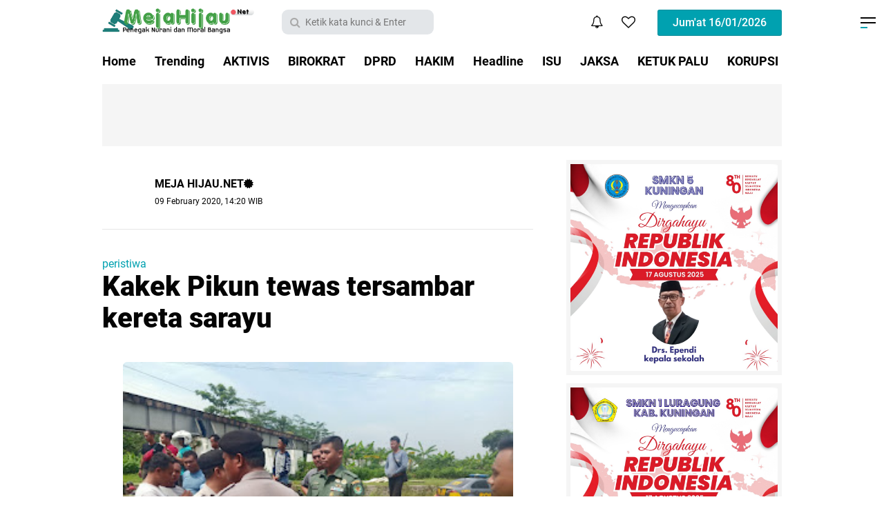

--- FILE ---
content_type: text/javascript; charset=UTF-8
request_url: https://www.mejahijau.net/feeds/posts/default/-/peristiwa?alt=json-in-script&callback=related_results_labels
body_size: 27257
content:
// API callback
related_results_labels({"version":"1.0","encoding":"UTF-8","feed":{"xmlns":"http://www.w3.org/2005/Atom","xmlns$openSearch":"http://a9.com/-/spec/opensearchrss/1.0/","xmlns$blogger":"http://schemas.google.com/blogger/2008","xmlns$georss":"http://www.georss.org/georss","xmlns$gd":"http://schemas.google.com/g/2005","xmlns$thr":"http://purl.org/syndication/thread/1.0","id":{"$t":"tag:blogger.com,1999:blog-7375578946051639832"},"updated":{"$t":"2026-01-15T19:06:26.549+07:00"},"category":[{"term":"Headline"},{"term":"POLISI"},{"term":"KORUPSI"},{"term":"peristiwa"},{"term":"PENGACARA"},{"term":"Meja Hijau"},{"term":"ISU"},{"term":"KETUK PALU"},{"term":"News"},{"term":"HAKIM"},{"term":"BIROKRAT"},{"term":"NARKOBA"},{"term":"JAKSA"},{"term":"AKTIVIS"},{"term":"MejaHijau+"},{"term":"PARLEMEN"},{"term":"Opini"},{"term":"Pendidikan"},{"term":"PASAR"},{"term":"WACANA"},{"term":"Birokrasi"},{"term":"Pojok PARLEMEN"},{"term":"TOKOH"},{"term":"KEMENTRIAN"},{"term":"Covid-19"},{"term":"DPRD"},{"term":"politik"},{"term":"PPKM Darurat"},{"term":"populer"},{"term":"Asrama Haji Pondok Gede"},{"term":"Disdik Kota Banjar"},{"term":"Dr. H. SJARIFUDDIN HASAN"},{"term":"Kemiskinan"},{"term":"Langgar PPKM Darurat"},{"term":"M.B.A."},{"term":"M.M"},{"term":"MANCANEGARA"},{"term":"Peti Mati"},{"term":"Pinangki"},{"term":"S.E"},{"term":"Trending"},{"term":"Vaksinasi"}],"title":{"type":"text","$t":"MEJAHIJAU.NET"},"subtitle":{"type":"html","$t":"PENEGAK NURANI DAN MORAL BANGSA"},"link":[{"rel":"http://schemas.google.com/g/2005#feed","type":"application/atom+xml","href":"https:\/\/www.mejahijau.net\/feeds\/posts\/default"},{"rel":"self","type":"application/atom+xml","href":"https:\/\/www.blogger.com\/feeds\/7375578946051639832\/posts\/default\/-\/peristiwa?alt=json-in-script"},{"rel":"alternate","type":"text/html","href":"https:\/\/www.mejahijau.net\/search\/label\/peristiwa"},{"rel":"hub","href":"http://pubsubhubbub.appspot.com/"},{"rel":"next","type":"application/atom+xml","href":"https:\/\/www.blogger.com\/feeds\/7375578946051639832\/posts\/default\/-\/peristiwa\/-\/peristiwa?alt=json-in-script\u0026start-index=26\u0026max-results=25"}],"author":[{"name":{"$t":"MEJA HIJAU.NET"},"uri":{"$t":"http:\/\/www.blogger.com\/profile\/04085541457643073767"},"email":{"$t":"noreply@blogger.com"},"gd$image":{"rel":"http://schemas.google.com/g/2005#thumbnail","width":"16","height":"16","src":"https:\/\/img1.blogblog.com\/img\/b16-rounded.gif"}}],"generator":{"version":"7.00","uri":"http://www.blogger.com","$t":"Blogger"},"openSearch$totalResults":{"$t":"360"},"openSearch$startIndex":{"$t":"1"},"openSearch$itemsPerPage":{"$t":"25"},"entry":[{"id":{"$t":"tag:blogger.com,1999:blog-7375578946051639832.post-3901288324216947906"},"published":{"$t":"2024-10-27T09:33:00.004+07:00"},"updated":{"$t":"2024-10-27T09:33:57.791+07:00"},"category":[{"scheme":"http://www.blogger.com/atom/ns#","term":"Headline"},{"scheme":"http://www.blogger.com/atom/ns#","term":"News"},{"scheme":"http://www.blogger.com/atom/ns#","term":"peristiwa"}],"title":{"type":"text","$t":" Warga Kelurahan Cigadung Kec. Cigugur Resah Pasokan Air Minum Kosong"},"content":{"type":"html","$t":"\u003Cb\u003E\u003Cdiv class=\"separator\" style=\"clear: both; text-align: center;\"\u003E\u003Ca href=\"https:\/\/blogger.googleusercontent.com\/img\/b\/R29vZ2xl\/AVvXsEhS7p48KYybEprcl0uF4RmH6SZQXyMGTIXk_83gzYhjP_S6AQLcOjuF7S9G3yH6CKzoLNDVSHZl0cAgRgqC24B7IPEmTPOQ3bj321Jeko2pPmkXL8F2A3PJqKfrIuxETWkBZ3LhJTi06Py9Kfd1pjf8e0VoE5k9wgscZrJb9KCoIARuALw9d1kUav7BL1w\/s700\/images%20(4).jpeg\" imageanchor=\"1\" style=\"margin-left: 1em; margin-right: 1em;\"\u003E\u003Cimg border=\"0\" data-original-height=\"393\" data-original-width=\"700\" height=\"180\" src=\"https:\/\/blogger.googleusercontent.com\/img\/b\/R29vZ2xl\/AVvXsEhS7p48KYybEprcl0uF4RmH6SZQXyMGTIXk_83gzYhjP_S6AQLcOjuF7S9G3yH6CKzoLNDVSHZl0cAgRgqC24B7IPEmTPOQ3bj321Jeko2pPmkXL8F2A3PJqKfrIuxETWkBZ3LhJTi06Py9Kfd1pjf8e0VoE5k9wgscZrJb9KCoIARuALw9d1kUav7BL1w\/s320\/images%20(4).jpeg\" width=\"320\" \/\u003E\u003C\/a\u003E\u003C\/div\u003E\u003Cbr \/\u003EKUNINGAN, MH \u003C\/b\u003E\u003Cbr \/\u003E\u003Cbr \/\u003E     Kurang lebih 10 hari pasokan langganan air minum dari PAM (Pengelola Air Minum) Tirta Kamuning Kabupaten Kuningan tidak menyalurkan air minumnya kepara pelanggan khususnya ke Lingkungan Cilame, Kelurahan Cigadung, Kecamatan Cigugur, Kabupaten Kuningan. \u003Cbr \/\u003E\u003Cbr \/\u003E     Menurut sejumlah warga kelurahan Cigadung kepada awak media Meja Hijau net (27\/10) mengemukakan, sudah beberapa hari pasokan langganan air minum tidak ada dirumahnya masing - masing, air datang kira - kira pukul 14.00 Wib dan pukul 19.00 Wib, diharapkan pihak PD PAM Tirta Kamuning memberitahukan kepada para konsumen atau mengontrol kesetiap rumah warga. \u003Cbr \/\u003E\u003Cbr \/\u003E     \"saya jadi bingung bagaimana mau mandi dan buang air besar kalau air minum dari PAM kosong terus dalam setiap harinya\"  ujar Memey salah seorang warga Cigadung pada awak media Meja Hijau net. \u003Cbr \/\u003E\u003Cbr \/\u003E     Hasil pemantauan Media Online Meja Hijau net disejumlah daerah di Kab Kuningan langkanya air minum tidak tersalurkan kekonsumen karena kondisi saat ini masa transisi dari kemarau kemusim penghujan, diharapkan pihak teknisi PAM Tirta Kamuning Kab Kuningan bisa mengatasi masalah tersebut.\u003Cbr \/\u003E\u003Cbr \/\u003E      Awak media Meja Hijau net mencoba menghubungi bagian umum PAM Tirta Kamuning Kab Kuningan hari jum'at (25\/10) secara kebetulan pejabat PAM tersebut sedang tugas luar\u003Cb\u003E. (Anton) \u003C\/b\u003E***"},"link":[{"rel":"edit","type":"application/atom+xml","href":"https:\/\/www.blogger.com\/feeds\/7375578946051639832\/posts\/default\/3901288324216947906"},{"rel":"self","type":"application/atom+xml","href":"https:\/\/www.blogger.com\/feeds\/7375578946051639832\/posts\/default\/3901288324216947906"},{"rel":"alternate","type":"text/html","href":"https:\/\/www.mejahijau.net\/2024\/10\/warga-kelurahan-cigadung-kec-cigugur.html","title":" Warga Kelurahan Cigadung Kec. Cigugur Resah Pasokan Air Minum Kosong"}],"author":[{"name":{"$t":"Redaksi"},"uri":{"$t":"http:\/\/www.blogger.com\/profile\/01062883500899597919"},"email":{"$t":"noreply@blogger.com"},"gd$image":{"rel":"http://schemas.google.com/g/2005#thumbnail","width":"16","height":"16","src":"https:\/\/img1.blogblog.com\/img\/b16-rounded.gif"}}],"media$thumbnail":{"xmlns$media":"http://search.yahoo.com/mrss/","url":"https:\/\/blogger.googleusercontent.com\/img\/b\/R29vZ2xl\/AVvXsEhS7p48KYybEprcl0uF4RmH6SZQXyMGTIXk_83gzYhjP_S6AQLcOjuF7S9G3yH6CKzoLNDVSHZl0cAgRgqC24B7IPEmTPOQ3bj321Jeko2pPmkXL8F2A3PJqKfrIuxETWkBZ3LhJTi06Py9Kfd1pjf8e0VoE5k9wgscZrJb9KCoIARuALw9d1kUav7BL1w\/s72-c\/images%20(4).jpeg","height":"72","width":"72"}},{"id":{"$t":"tag:blogger.com,1999:blog-7375578946051639832.post-9077218014992487068"},"published":{"$t":"2024-10-23T15:44:00.006+07:00"},"updated":{"$t":"2024-10-23T22:01:53.970+07:00"},"category":[{"scheme":"http://www.blogger.com/atom/ns#","term":"Headline"},{"scheme":"http://www.blogger.com/atom/ns#","term":"News"},{"scheme":"http://www.blogger.com/atom/ns#","term":"peristiwa"}],"title":{"type":"text","$t":"Kasus Perselingkuhan Oknum Guru dan Sekdes Berbau Suap Belasan Juta Jadi Polemik"},"content":{"type":"html","$t":"\u003Cb\u003E\u003Ctable align=\"center\" cellpadding=\"0\" cellspacing=\"0\" class=\"tr-caption-container\" style=\"margin-left: auto; margin-right: auto;\"\u003E\u003Ctbody\u003E\u003Ctr\u003E\u003Ctd style=\"text-align: center;\"\u003E\u003Ca href=\"https:\/\/blogger.googleusercontent.com\/img\/b\/R29vZ2xl\/AVvXsEgKw9VZrnzQ7hVeNBnhVXRaDzt3uEAUJWuy_1pT28uThRYYo0rQvd3JUci9EqeKm-0_Jc5UNs0mrse96AxbvG3EhMSza-cLc4boGjGjg17cx4AJ0J_Ui6hwYbgrdXCPas2b_HdH9tBm1a_0sEv7LpVt5y8vrd_HE23dcjqiN1oifW4-CrqFJIyFhO_fM34\/s600\/IMG_20241023_154319.jpg\" style=\"margin-left: auto; margin-right: auto;\"\u003E\u003Cimg border=\"0\" data-original-height=\"360\" data-original-width=\"600\" height=\"192\" src=\"https:\/\/blogger.googleusercontent.com\/img\/b\/R29vZ2xl\/AVvXsEgKw9VZrnzQ7hVeNBnhVXRaDzt3uEAUJWuy_1pT28uThRYYo0rQvd3JUci9EqeKm-0_Jc5UNs0mrse96AxbvG3EhMSza-cLc4boGjGjg17cx4AJ0J_Ui6hwYbgrdXCPas2b_HdH9tBm1a_0sEv7LpVt5y8vrd_HE23dcjqiN1oifW4-CrqFJIyFhO_fM34\/s320\/IMG_20241023_154319.jpg\" width=\"320\" \/\u003E\u003C\/a\u003E\u003C\/td\u003E\u003C\/tr\u003E\u003Ctr\u003E\u003Ctd class=\"tr-caption\" style=\"text-align: center;\"\u003EIlustrasi\u0026nbsp;\u003C\/td\u003E\u003C\/tr\u003E\u003C\/tbody\u003E\u003C\/table\u003E\u003Cbr \/\u003EKUNINGAN, MH \u003C\/b\u003E\u003Cbr \/\u003E\u003Cbr \/\u003E     Kasus dugaan perselingkuhan pasangan antara oknum guru bernama Melati bukan nama aslinya dan oknum sekdes  bernama Kumbang juga namanya disamarkan keduanya adalah penduduk Kecamatan Cilebak, Kab Kuningan, keduanya terancam diperiksa oleh pihak instansi terkait. \u003Cbr \/\u003E\u003Cbr \/\u003E     Informasi yang dihimpun awak media online Meja Hijau net disebutkan, bahwa keduanya diduga selingkuh dan sesuai informasi yang berkembang didapati pula bahwa terhendusnya perselingkuhan tersebut nyampe ke pihak media. Namun diakui oleh pihak yang bersangkutan baik itu Bu guru mengakui bahwa dirinya telah mengeluarkan uang belasan juta guna menutup permasalah tersebut. Tetapi setelah kejadian tersebut nyatanya permasalahan terkait kasusnya tersebut masih tetap mencuat dan diberitakan oleh sejumlah media online.\u003Cdiv\u003E\u003Cbr \/\u003E\u003C\/div\u003E\u003Cdiv\u003E     Salah seorang  pemantau sosial dan kriminal yang mengaku bernama Hilman  (42) penduduk Kecamatan Kramatmulya, Kab Kuningan (23\/10) berkomentar, begitu fantastis seorang guru wanita memberikan uang belasan juta kepada salah seorang awak media agar kasus tidak mencuat itu sebuah sikap bodoh juga salah, justru sebaliknya kasusnya makin runyam. \u003Cbr \/\u003E\u003Cbr \/\u003E     \"lebih baik keluarga ibu guru mengambil lagi uang yang telah dikeluarkan untuk salah seorang awak media tersebut, karena dengan uang yang diberikan bukannya nyaman malah tidak aman\" ungkapnya.\u003Cbr \/\u003E\u003Cbr \/\u003E     Kadisdikbud Kab. Kuningan Uu Kusmana, S.Sos, M.Si ketika dihubungi dikantornya jam 10.00 wib  (23\/10) ia sedang tugas luar. \u003Cb\u003E(tim) ***\u003C\/b\u003E\u003C\/div\u003E"},"link":[{"rel":"edit","type":"application/atom+xml","href":"https:\/\/www.blogger.com\/feeds\/7375578946051639832\/posts\/default\/9077218014992487068"},{"rel":"self","type":"application/atom+xml","href":"https:\/\/www.blogger.com\/feeds\/7375578946051639832\/posts\/default\/9077218014992487068"},{"rel":"alternate","type":"text/html","href":"https:\/\/www.mejahijau.net\/2024\/10\/kasus-zinah-oknum-guru-dan-sekdes.html","title":"Kasus Perselingkuhan Oknum Guru dan Sekdes Berbau Suap Belasan Juta Jadi Polemik"}],"author":[{"name":{"$t":"Redaksi"},"uri":{"$t":"http:\/\/www.blogger.com\/profile\/01062883500899597919"},"email":{"$t":"noreply@blogger.com"},"gd$image":{"rel":"http://schemas.google.com/g/2005#thumbnail","width":"16","height":"16","src":"https:\/\/img1.blogblog.com\/img\/b16-rounded.gif"}}],"media$thumbnail":{"xmlns$media":"http://search.yahoo.com/mrss/","url":"https:\/\/blogger.googleusercontent.com\/img\/b\/R29vZ2xl\/AVvXsEgKw9VZrnzQ7hVeNBnhVXRaDzt3uEAUJWuy_1pT28uThRYYo0rQvd3JUci9EqeKm-0_Jc5UNs0mrse96AxbvG3EhMSza-cLc4boGjGjg17cx4AJ0J_Ui6hwYbgrdXCPas2b_HdH9tBm1a_0sEv7LpVt5y8vrd_HE23dcjqiN1oifW4-CrqFJIyFhO_fM34\/s72-c\/IMG_20241023_154319.jpg","height":"72","width":"72"}},{"id":{"$t":"tag:blogger.com,1999:blog-7375578946051639832.post-5589430698404143161"},"published":{"$t":"2024-09-28T14:48:00.002+07:00"},"updated":{"$t":"2024-09-28T14:48:20.792+07:00"},"category":[{"scheme":"http://www.blogger.com/atom/ns#","term":"Headline"},{"scheme":"http://www.blogger.com/atom/ns#","term":"peristiwa"}],"title":{"type":"text","$t":"Penderitaan Seorang TKW Asal Kuningan Yang Bekerja di Hongkong"},"content":{"type":"html","$t":"\u003Cb\u003E\u003Cdiv class=\"separator\" style=\"clear: both; text-align: center;\"\u003E\u003Ca href=\"https:\/\/blogger.googleusercontent.com\/img\/b\/R29vZ2xl\/AVvXsEilObkuW4jnsAfRSHiXHZ0PQnbz19danYIYd2bWAVFqz-WnHy0lfQLaEIaJjeVUtin4kXvg3ay6dpC-N8w3AP07yFgytBtDf-y3r0oxwbqBafc8sZstnEHJIujcPRjUkz7V6Tiev2flczaOe-2qkLtz-DAJe4SWrLM6FQVVPH1-vQZQSd07JhQLqQqq41U\/s700\/images%20(3).jpeg\" imageanchor=\"1\" style=\"margin-left: 1em; margin-right: 1em;\"\u003E\u003Cimg border=\"0\" data-original-height=\"393\" data-original-width=\"700\" height=\"180\" src=\"https:\/\/blogger.googleusercontent.com\/img\/b\/R29vZ2xl\/AVvXsEilObkuW4jnsAfRSHiXHZ0PQnbz19danYIYd2bWAVFqz-WnHy0lfQLaEIaJjeVUtin4kXvg3ay6dpC-N8w3AP07yFgytBtDf-y3r0oxwbqBafc8sZstnEHJIujcPRjUkz7V6Tiev2flczaOe-2qkLtz-DAJe4SWrLM6FQVVPH1-vQZQSd07JhQLqQqq41U\/s320\/images%20(3).jpeg\" width=\"320\" \/\u003E\u003C\/a\u003E\u003C\/div\u003E\u003Cbr \/\u003EKUNINGAN, MH \u003C\/b\u003E\u003Cbr \/\u003E\u003Cbr \/\u003E     Tidak semua TKW  (tenaga kerja wanita) yang bekerja disejumlah negara di Asia bernasib baik atau sukses pulang kampung ke Indonesia membawa uang banyak dan bisa membangun rumah itulah gambaran yang ada dibenak mata wanita Indonesia. \u003Cbr \/\u003E\u003Cbr \/\u003E     Pengalaman pahit dialami oleh salah seorang TKW bernama  Melati (32) bukan nama aslinya, ia mengaku penduduk Kecamatan Garawangi, Kabupaten Kuningan, dengan berlinang air mata ia menceritakan pengalaman pahitnya selama bekerja di Hongkong. \u003Cbr \/\u003E\u003Cbr \/\u003E     Menurut Melati yang bersangkutan bekerja keluar negeri hanya sebuah pelarian, selain ia dililit hutang kesemua orang ia juga dituntut keluarganya untuk hidup berkelayakan, berbekal ijasah SMP ia didaftarkan oleh seorang sponsor (calo TKW) ke sebuah PT di Jakarta Timur, karena si Melati waktu di SMP nya jago bahasa inggris dan memikili wajah cantik ditempat penampungan hanya satu minggu langsung berangkat ke Hongkong, ia begitu betah kerja sebagai asisten rumah tangga, selama kerja di Hongkong ia gajinya dipotong oleh agen bekas biaya pemberangkatan selama 10 bulan, tapi lumayan ada sisa gaji sehingga bisa kirim uang buat anak dan ortunya di Indonesia. \u003Cbr \/\u003E\u003Cbr \/\u003E     Ketika masuk tahun kedua si Melati sering dimarahi oleh istri majikan gara - gara memandikan 5 ekor kucing peliharaannya memakai air hangat seharusnya pake air dingin. \u003Cbr \/\u003E\u003Cbr \/\u003E     Kesalahan kedua si Melati memasukan tamu kedalam rumah, tamu tersebut tidak pernah ada janji dengan majikan, akhirnya si Melati ditampar oleh istri majikan dan disiram pake air panas dan paling  biadab lagi si Melati tidurnya diluar rumah dekat kandang anjing selam satu minggu. \u003Cbr \/\u003E\u003Cbr \/\u003E     Masih dipaparkan si Melati, dengan penyiksaan ini membuat mental nya terpukul yang lebih ironis gajinya selama 4 bukan tidak dikasihkan, akhirna ia konsul dengan agen, kesimpulannya si Melati di interminit (dipulangkan) ke Indonesia sebelum waktu kontrak habis. \u003Cbr \/\u003E\u003Cbr \/\u003E     \"itulah kang ... selama saya bekerja di Hongkong, saya kapok tidak ingin berangkat lagi keluar negeri, rencananya saya mau kerja disebuah restoran ternama di Kota Kuningan\" pungkas Melati sambil berlinang air mata membasahi pipinya. \u003Cb\u003E(Anton) ***\u003C\/b\u003E"},"link":[{"rel":"edit","type":"application/atom+xml","href":"https:\/\/www.blogger.com\/feeds\/7375578946051639832\/posts\/default\/5589430698404143161"},{"rel":"self","type":"application/atom+xml","href":"https:\/\/www.blogger.com\/feeds\/7375578946051639832\/posts\/default\/5589430698404143161"},{"rel":"alternate","type":"text/html","href":"https:\/\/www.mejahijau.net\/2024\/09\/penderitaan-seorang-tkw-asal-kuningan.html","title":"Penderitaan Seorang TKW Asal Kuningan Yang Bekerja di Hongkong"}],"author":[{"name":{"$t":"Redaksi"},"uri":{"$t":"http:\/\/www.blogger.com\/profile\/01062883500899597919"},"email":{"$t":"noreply@blogger.com"},"gd$image":{"rel":"http://schemas.google.com/g/2005#thumbnail","width":"16","height":"16","src":"https:\/\/img1.blogblog.com\/img\/b16-rounded.gif"}}],"media$thumbnail":{"xmlns$media":"http://search.yahoo.com/mrss/","url":"https:\/\/blogger.googleusercontent.com\/img\/b\/R29vZ2xl\/AVvXsEilObkuW4jnsAfRSHiXHZ0PQnbz19danYIYd2bWAVFqz-WnHy0lfQLaEIaJjeVUtin4kXvg3ay6dpC-N8w3AP07yFgytBtDf-y3r0oxwbqBafc8sZstnEHJIujcPRjUkz7V6Tiev2flczaOe-2qkLtz-DAJe4SWrLM6FQVVPH1-vQZQSd07JhQLqQqq41U\/s72-c\/images%20(3).jpeg","height":"72","width":"72"}},{"id":{"$t":"tag:blogger.com,1999:blog-7375578946051639832.post-4204493274998639994"},"published":{"$t":"2024-09-15T09:03:00.001+07:00"},"updated":{"$t":"2024-09-15T09:03:13.934+07:00"},"category":[{"scheme":"http://www.blogger.com/atom/ns#","term":"News"},{"scheme":"http://www.blogger.com/atom/ns#","term":"peristiwa"}],"title":{"type":"text","$t":"Sejumlah Dinas Tidak Bayar Iklan dan Berhenti Langganan Media Cetak Cerminkan Lunturnya Bentuk Kemitraan Dengan Pers"},"content":{"type":"html","$t":"\u003Cb\u003E\u003Cdiv class=\"separator\" style=\"clear: both; text-align: center;\"\u003E\u003Ca href=\"https:\/\/blogger.googleusercontent.com\/img\/b\/R29vZ2xl\/AVvXsEiNFOAVhMowbju90A5_LPM8AQ4rR7WTFAyd30c55wRAOOgDx62IQmjWsW70XL4H50j1VjVgSeUSZrI5hroqy1wRv7f6lh1kcdeDb6eyAOetVAvYWS_007hyjtk_aBZOQi-iPAbd-Sknw3ATZHc5dJl2prbMwkZUxeQiiAnz2CkFglAEiFhVRxKGcrykUZY\/s824\/images.jpeg\" imageanchor=\"1\" style=\"margin-left: 1em; margin-right: 1em;\"\u003E\u003Cimg border=\"0\" data-original-height=\"372\" data-original-width=\"824\" height=\"144\" src=\"https:\/\/blogger.googleusercontent.com\/img\/b\/R29vZ2xl\/AVvXsEiNFOAVhMowbju90A5_LPM8AQ4rR7WTFAyd30c55wRAOOgDx62IQmjWsW70XL4H50j1VjVgSeUSZrI5hroqy1wRv7f6lh1kcdeDb6eyAOetVAvYWS_007hyjtk_aBZOQi-iPAbd-Sknw3ATZHc5dJl2prbMwkZUxeQiiAnz2CkFglAEiFhVRxKGcrykUZY\/s320\/images.jpeg\" width=\"320\" \/\u003E\u003C\/a\u003E\u003C\/div\u003E\u003Cbr \/\u003EKUNINGAN, MH \u003C\/b\u003E\u003Cbr \/\u003E\u003Cbr \/\u003E     Sejumlah dinas dan kantor dibawah naungan pemkab Kuningan memberhentikan langganan media cetak dan tidak membayar iklan itu tertanda lunturnya sebuah kemitraan dengan rekan - rekan pers. \u003Cbr \/\u003E\u003Cbr \/\u003E     Informasi dan data yang dihimpun media online MH (Meja Hijau) disebutkan sejumlah dinas dan kantor yang memberhentikan langganan media cetak sekitar 8 SKPD (satuan kerja perangkat daerah) ditambah kantor kecamatan, sedangkan yang tidak membayar iklan yakni dinas kependudukan dan catatan sipil berikut dinas Arsip dan Perpustakaan ditambah dinas lainnya. \u003Cbr \/\u003E\u003Cbr \/\u003E     Alasan disdukcapil tidak membayar iklan karena anggaran dipangkas, kemudian dinas arsip alasan tidak membayar iklan karena foto kepala dinas yang dimuat foto yang lama.\u003Cbr \/\u003E\u003Cbr \/\u003E     Menurut Suherman, SH  salah seorang pengamat sosial yang juga mantan anggota LSM dari Jakarta dan sekarang tinggal di Kecamatan Jalaksana Kab Kuningan kepada MH (15\/9) mengemukakan, terkait dengan sejumlah dinas dan kantor yang memberhetikan langganan media cetak dan tidak membayar iklan, \"itu sah - sah saja dengan berbagai alasan yang ada, namun semestinya kepala dinas, sekdis atau kepala kantor harus memiliki inisiatif mencari dana untuk membayar koran atau iklan, misalnya patungan antar kabid yang memiliki proyek dari APBD 1 (provinsi) dan APBN dalam menanggulangi pengeluaran, ingat ..!  pengelola media membantu pemerintah dalam mengatasi pengangguran, uang koran dan iklan diperuntukan untuk gaji yang bekerja dimedia masing - masing\" tambahnya dengan tegas.\u003Cbr \/\u003E\u003Cbr \/\u003E     Ungkapan senada disampaikan Yesi S. Bahtiar  dari media online All Kuningan com, kepada MH  (15\/9) mengatakan, ia begitu keberatan atas kebijakan sekdis diskanak Lia yang membayar uang iklan dengan jumlah nominal minim, ini terjadi beberapa bulan kebelakang, \"semenjak ibu Lia promosi jadi sekdis diskanak tatanan yang sudah berjalan berubah total\"  ungkap Yesi S. Bahtiar dengan nada kesal. \u003Cbr \/\u003E\u003Cbr \/\u003E     Terkait dengan sejumlah SKPD yang terkesan tidak bermitra dengan para awak media, MH mencoba berkunjung ke ruang kerja Pj Bupati Kuningan (13\/9) tepatnya hari jum'at secara kebetulan ia sedang sibuk menghadapi sejumlah tamu, sehingga awak media online MH tidak bisa menemuinya. \u003Cb\u003E(Anton)  ***\u003C\/b\u003E"},"link":[{"rel":"edit","type":"application/atom+xml","href":"https:\/\/www.blogger.com\/feeds\/7375578946051639832\/posts\/default\/4204493274998639994"},{"rel":"self","type":"application/atom+xml","href":"https:\/\/www.blogger.com\/feeds\/7375578946051639832\/posts\/default\/4204493274998639994"},{"rel":"alternate","type":"text/html","href":"https:\/\/www.mejahijau.net\/2024\/09\/sejumlah-dinas-tidak-bayar-iklan-dan.html","title":"Sejumlah Dinas Tidak Bayar Iklan dan Berhenti Langganan Media Cetak Cerminkan Lunturnya Bentuk Kemitraan Dengan Pers"}],"author":[{"name":{"$t":"Redaksi"},"uri":{"$t":"http:\/\/www.blogger.com\/profile\/01062883500899597919"},"email":{"$t":"noreply@blogger.com"},"gd$image":{"rel":"http://schemas.google.com/g/2005#thumbnail","width":"16","height":"16","src":"https:\/\/img1.blogblog.com\/img\/b16-rounded.gif"}}],"media$thumbnail":{"xmlns$media":"http://search.yahoo.com/mrss/","url":"https:\/\/blogger.googleusercontent.com\/img\/b\/R29vZ2xl\/AVvXsEiNFOAVhMowbju90A5_LPM8AQ4rR7WTFAyd30c55wRAOOgDx62IQmjWsW70XL4H50j1VjVgSeUSZrI5hroqy1wRv7f6lh1kcdeDb6eyAOetVAvYWS_007hyjtk_aBZOQi-iPAbd-Sknw3ATZHc5dJl2prbMwkZUxeQiiAnz2CkFglAEiFhVRxKGcrykUZY\/s72-c\/images.jpeg","height":"72","width":"72"}},{"id":{"$t":"tag:blogger.com,1999:blog-7375578946051639832.post-7317228576028941713"},"published":{"$t":"2024-09-08T14:11:00.004+07:00"},"updated":{"$t":"2024-09-08T14:11:32.121+07:00"},"category":[{"scheme":"http://www.blogger.com/atom/ns#","term":"Headline"},{"scheme":"http://www.blogger.com/atom/ns#","term":"peristiwa"}],"title":{"type":"text","$t":"Keluarga Korban Pembunuhan Wanita Muda Berharap Tersangka Dihukum Seberat Mungkin"},"content":{"type":"html","$t":"\u003Cb\u003E\u003Ctable align=\"center\" cellpadding=\"0\" cellspacing=\"0\" class=\"tr-caption-container\" style=\"margin-left: auto; margin-right: auto;\"\u003E\u003Ctbody\u003E\u003Ctr\u003E\u003Ctd style=\"text-align: center;\"\u003E\u003Ca href=\"https:\/\/blogger.googleusercontent.com\/img\/b\/R29vZ2xl\/AVvXsEgo_a374Xm3cxcTFEi7zP9qjTI8c1asrPx8bNEDXDhkmhHX_M1fraNerMvcKth8HgvaJpRhXbMVslQHj0QjUluRhHBvVGcEm8G8yigeTgDPKh_jmvfre9xbC1Rq46ETMx58QINZ_bSPuIVbuxedrsT2B73rFUJpBailw96BwkyyzaUyt3m5S1OOxazUifA\/s1152\/IMG-20240908-WA0026.jpg\" imageanchor=\"1\" style=\"margin-left: auto; margin-right: auto;\"\u003E\u003Cimg border=\"0\" data-original-height=\"1152\" data-original-width=\"560\" height=\"320\" src=\"https:\/\/blogger.googleusercontent.com\/img\/b\/R29vZ2xl\/AVvXsEgo_a374Xm3cxcTFEi7zP9qjTI8c1asrPx8bNEDXDhkmhHX_M1fraNerMvcKth8HgvaJpRhXbMVslQHj0QjUluRhHBvVGcEm8G8yigeTgDPKh_jmvfre9xbC1Rq46ETMx58QINZ_bSPuIVbuxedrsT2B73rFUJpBailw96BwkyyzaUyt3m5S1OOxazUifA\/s320\/IMG-20240908-WA0026.jpg\" width=\"156\" \/\u003E\u003C\/a\u003E\u003C\/td\u003E\u003C\/tr\u003E\u003Ctr\u003E\u003Ctd class=\"tr-caption\" style=\"text-align: center;\"\u003EWanita muda korban pembunuhan\u003C\/td\u003E\u003C\/tr\u003E\u003C\/tbody\u003E\u003C\/table\u003E\u003Cbr \/\u003EKUNINGAN, MH \u003C\/b\u003E\u003Cbr \/\u003E\u003Cbr \/\u003E     Keluarga korban pembunuhan seorang wanita muda beranak dua di tempak kos - kos an Jalan Pramuka Lembursukun Kelurahan Purwawinangun, Kec \/ Kab Kuningan berharap agar tersangka dihukum seberat - berat mengingat korban pembunuhan meninggalkan dua anak balita.\u003Cbr \/\u003E\u003Cbr \/\u003EInformasi yang dihimpun media online Meja Hijau (MH)  disebutkan kejadian pembunuhan hari jum'at (9\/8) sekitar pukul 04.00 Wib menjelang subuh. \u003Cbr \/\u003E\u003Cbr \/\u003E     Korban pembunuhan bernama Dini Hijriatin (25) penduduk kampung wage, desa Kadugede Kab Kuningan, korban meninggal ditempat kos-kosan Jl. Pramuka Lembursukun Kelurahan Purwawinangun, Kec \/ Kab Kuningan. \u003Cbr \/\u003E\u003Cbr \/\u003E     Semasa hidupnya korban miliki dua teman dekat laki - laki yakni  Iy (35), penduduk Kelurahan Cirendang dan Im (25) penduduk Kelurahan Cijoho Kec \/ Kab Kuningan. \u003Cbr \/\u003E\u003Cbr \/\u003E     \u003Ctable align=\"center\" cellpadding=\"0\" cellspacing=\"0\" class=\"tr-caption-container\" style=\"margin-left: auto; margin-right: auto;\"\u003E\u003Ctbody\u003E\u003Ctr\u003E\u003Ctd style=\"text-align: center;\"\u003E\u003Ca href=\"https:\/\/blogger.googleusercontent.com\/img\/b\/R29vZ2xl\/AVvXsEiMnUUYw70CI8B-rcLFooxX1YnTIdXQ7S75c5PKLdwtFTd9Dgp14NfO0nosBgT9y7qir4v3whYbY2JJmx1hfyzOCX3KHDm81yzDTLWjFdjzNJFZ55Wfha0KNBdba38fMD8hCKHT-aMqd30j9nt7ZxIZTiW9IQO0KZVUULdHB5nb9-LFjAeoYxlWal-bzPQ\/s1600\/IMG-20240908-WA0027.jpg\" imageanchor=\"1\" style=\"margin-left: auto; margin-right: auto;\"\u003E\u003Cimg border=\"0\" data-original-height=\"1600\" data-original-width=\"900\" height=\"320\" src=\"https:\/\/blogger.googleusercontent.com\/img\/b\/R29vZ2xl\/AVvXsEiMnUUYw70CI8B-rcLFooxX1YnTIdXQ7S75c5PKLdwtFTd9Dgp14NfO0nosBgT9y7qir4v3whYbY2JJmx1hfyzOCX3KHDm81yzDTLWjFdjzNJFZ55Wfha0KNBdba38fMD8hCKHT-aMqd30j9nt7ZxIZTiW9IQO0KZVUULdHB5nb9-LFjAeoYxlWal-bzPQ\/s320\/IMG-20240908-WA0027.jpg\" width=\"180\" \/\u003E\u003C\/a\u003E\u003C\/td\u003E\u003C\/tr\u003E\u003Ctr\u003E\u003Ctd class=\"tr-caption\" style=\"text-align: center;\"\u003EAlmarhumah meninggalkan dua anak balita\u003C\/td\u003E\u003C\/tr\u003E\u003C\/tbody\u003E\u003C\/table\u003E\u003Cbr \/\u003EKorban diduga keras dibunuh oleh salah seorang teman dekat pria nya, dari rekaman CCTV kedua pria tersebut datang pada waktu dini hari,  keduanya menemui korban waktunya berbeda dan yang terakhir dia datang pukul 03.00 Wib, menurut kedua anaknya yang balita yang diminta keterangan oleh petugas mengatakan,  \"si mamah dipukuli habis-habisan terus kepalanya dibenturkan ke tembok, setelah itu si Om yang suka sering main kerumah setelah menyiksa dia mengambil sarung kemudian simamah sama si om itu diikat lehernya dan digantung\"  ujar salah satu anak korban yang lebih besar. \u003Cbr \/\u003E\u003Cbr \/\u003E     Korban akhirnya dikebumikan hari jum'at dipemakaman umum kampung Bojong, Desa Ciketak, Kecamatan Kadugede, Kab Kuningan,  sampai berita ini diturunkan polisi sedang menyelidiki penyebab kematian korban. \u003Cbr \/\u003E\u003Cbr \/\u003E     Keluarga korban yakni pamannya Ali Ahmad berikut bibinya Inda Agustiawati begitu berharap tersangka agar dihukum seberat mungkin, mengingat ada dugaan pembunuhan tersebut diduga direncanakan.\u003Cb\u003E (Anton) ***\u003C\/b\u003E"},"link":[{"rel":"edit","type":"application/atom+xml","href":"https:\/\/www.blogger.com\/feeds\/7375578946051639832\/posts\/default\/7317228576028941713"},{"rel":"self","type":"application/atom+xml","href":"https:\/\/www.blogger.com\/feeds\/7375578946051639832\/posts\/default\/7317228576028941713"},{"rel":"alternate","type":"text/html","href":"https:\/\/www.mejahijau.net\/2024\/09\/keluarga-korban-pembunuhan-wanita-muda.html","title":"Keluarga Korban Pembunuhan Wanita Muda Berharap Tersangka Dihukum Seberat Mungkin"}],"author":[{"name":{"$t":"Redaksi"},"uri":{"$t":"http:\/\/www.blogger.com\/profile\/01062883500899597919"},"email":{"$t":"noreply@blogger.com"},"gd$image":{"rel":"http://schemas.google.com/g/2005#thumbnail","width":"16","height":"16","src":"https:\/\/img1.blogblog.com\/img\/b16-rounded.gif"}}],"media$thumbnail":{"xmlns$media":"http://search.yahoo.com/mrss/","url":"https:\/\/blogger.googleusercontent.com\/img\/b\/R29vZ2xl\/AVvXsEgo_a374Xm3cxcTFEi7zP9qjTI8c1asrPx8bNEDXDhkmhHX_M1fraNerMvcKth8HgvaJpRhXbMVslQHj0QjUluRhHBvVGcEm8G8yigeTgDPKh_jmvfre9xbC1Rq46ETMx58QINZ_bSPuIVbuxedrsT2B73rFUJpBailw96BwkyyzaUyt3m5S1OOxazUifA\/s72-c\/IMG-20240908-WA0026.jpg","height":"72","width":"72"}},{"id":{"$t":"tag:blogger.com,1999:blog-7375578946051639832.post-2663987896906126379"},"published":{"$t":"2024-07-29T13:20:00.004+07:00"},"updated":{"$t":"2024-07-29T13:20:55.456+07:00"},"category":[{"scheme":"http://www.blogger.com/atom/ns#","term":"Headline"},{"scheme":"http://www.blogger.com/atom/ns#","term":"peristiwa"}],"title":{"type":"text","$t":"Sejumlah Angdes Angkut Penumpang Pelajar Diatas Atap Mobil"},"content":{"type":"html","$t":"\u003Cb\u003E\u003Ctable align=\"center\" cellpadding=\"0\" cellspacing=\"0\" class=\"tr-caption-container\" style=\"margin-left: auto; margin-right: auto;\"\u003E\u003Ctbody\u003E\u003Ctr\u003E\u003Ctd style=\"text-align: center;\"\u003E\u003Ca href=\"https:\/\/blogger.googleusercontent.com\/img\/b\/R29vZ2xl\/AVvXsEgsOQPp5xrhVq5O9VZSRZ2Thqx7KC71knp9_IAzmz_1cwH_yiZI4fab0xa1EAC0JUINnQxQLDCrl_t95yzYld8KBbW6RWqV7XRkurErh7QksTM3Ws6TBSODHxUaGhFKWHHKEfeqACUjLnxYsfyq8xfsdx2VOvCKtIoYPwskgWo53YSSd2Whzvu3FKZPTIs\/s1600\/IMG-20240729-WA0034.jpg\" imageanchor=\"1\" style=\"margin-left: auto; margin-right: auto;\"\u003E\u003Cimg border=\"0\" data-original-height=\"1600\" data-original-width=\"1200\" height=\"320\" src=\"https:\/\/blogger.googleusercontent.com\/img\/b\/R29vZ2xl\/AVvXsEgsOQPp5xrhVq5O9VZSRZ2Thqx7KC71knp9_IAzmz_1cwH_yiZI4fab0xa1EAC0JUINnQxQLDCrl_t95yzYld8KBbW6RWqV7XRkurErh7QksTM3Ws6TBSODHxUaGhFKWHHKEfeqACUjLnxYsfyq8xfsdx2VOvCKtIoYPwskgWo53YSSd2Whzvu3FKZPTIs\/s320\/IMG-20240729-WA0034.jpg\" width=\"240\" \/\u003E\u003C\/a\u003E\u003C\/td\u003E\u003C\/tr\u003E\u003Ctr\u003E\u003Ctd class=\"tr-caption\" style=\"text-align: center;\"\u003ENampak para penumpang duduk diatas mobil hal ini sangat berbahaya bagi penumpang\u003C\/td\u003E\u003C\/tr\u003E\u003C\/tbody\u003E\u003C\/table\u003E\u003Cbr \/\u003EKUNINGAN, MH,-\u003C\/b\u003E\u003Cdiv\u003E\u003Cbr \/\u003E     Sejumlah angkutan pedesaan (angdes) jurusan trayek Sagarahiang, kecamatan Darma sampai pasar baru kota Kuningan dalam setiap pagi dan siang selalu membawa penumpang diatas atap mobil, herannya pihak kepolisian dan dinas perhubungan tutup mata dan tutup telinga.\u003C\/div\u003E\u003Cdiv\u003E\u0026nbsp; \u003Cbr \/\u003EMenurut Ny. Rohaeti penduduk Kecamatan Kadugede, Kab Kuningan kepada awak media online  MEJA HIJAU (29\/7) mengatakan, ia berharap adanya teguran peringatan dari satlantas polres Kuningan terkait dengan sejumlah sopir angdes membawa penumpang diatas atap mobil.\u003C\/div\u003E\u003Cdiv\u003E\u0026nbsp; \u003Cbr \/\u003EMasih dikatakan Ny. Rohaeti, penumpang yang didominasi para pelajar SMPN 2 Kadugede dan MTSN Kadugede itu tidak merasa dirinya duduk diatas takut jatuh, \"apabila dijalan raya ada sedikit kecanggungan kemudian sang sopir mengerem dadakan secara otomatis itu penumpang akan terlempar kejalan raya\"  ujar Ny. Rohaeti.\u003C\/div\u003E\u003Cdiv\u003E\u0026nbsp; \u003Cbr \/\u003ESementara seorang sopir angdes yang tidak ingin ditulis jatidirinya kepada awak media online  (29\/7) mengatakan, sebetulnya ia sudah memperingatkan agar para pelajar tidak duduk diatas, namun mereka tetap ramai - ramai naik keatas atap mobil dengan alasan sekolahnya takut kesiangan.\u003Cdiv\u003E\u0026nbsp; \u003Cbr \/\u003ETerkait dengan bahayanya penumpang pelajar duduk diatas atap mobil disejumlah angdes, awak media online MH mencoba menghubungi Kapolres Kuningan  AKBP Billy, Sik. M.Si  secara kebetulan yang bersangkutan sedang tugas luar\u003Cb\u003E. (Anton) ***\u003C\/b\u003E\u003C\/div\u003E\u003C\/div\u003E"},"link":[{"rel":"edit","type":"application/atom+xml","href":"https:\/\/www.blogger.com\/feeds\/7375578946051639832\/posts\/default\/2663987896906126379"},{"rel":"self","type":"application/atom+xml","href":"https:\/\/www.blogger.com\/feeds\/7375578946051639832\/posts\/default\/2663987896906126379"},{"rel":"alternate","type":"text/html","href":"https:\/\/www.mejahijau.net\/2024\/07\/sejumlah-angdes-angkut-penumpang.html","title":"Sejumlah Angdes Angkut Penumpang Pelajar Diatas Atap Mobil"}],"author":[{"name":{"$t":"Redaksi"},"uri":{"$t":"http:\/\/www.blogger.com\/profile\/01062883500899597919"},"email":{"$t":"noreply@blogger.com"},"gd$image":{"rel":"http://schemas.google.com/g/2005#thumbnail","width":"16","height":"16","src":"https:\/\/img1.blogblog.com\/img\/b16-rounded.gif"}}],"media$thumbnail":{"xmlns$media":"http://search.yahoo.com/mrss/","url":"https:\/\/blogger.googleusercontent.com\/img\/b\/R29vZ2xl\/AVvXsEgsOQPp5xrhVq5O9VZSRZ2Thqx7KC71knp9_IAzmz_1cwH_yiZI4fab0xa1EAC0JUINnQxQLDCrl_t95yzYld8KBbW6RWqV7XRkurErh7QksTM3Ws6TBSODHxUaGhFKWHHKEfeqACUjLnxYsfyq8xfsdx2VOvCKtIoYPwskgWo53YSSd2Whzvu3FKZPTIs\/s72-c\/IMG-20240729-WA0034.jpg","height":"72","width":"72"}},{"id":{"$t":"tag:blogger.com,1999:blog-7375578946051639832.post-5060169788213322808"},"published":{"$t":"2023-08-09T09:28:00.003+07:00"},"updated":{"$t":"2023-08-09T09:29:54.668+07:00"},"category":[{"scheme":"http://www.blogger.com/atom/ns#","term":"Headline"},{"scheme":"http://www.blogger.com/atom/ns#","term":"peristiwa"}],"title":{"type":"text","$t":"Dokumen Penting Desa Waringinsari Hilang, Diduga Dicuri Orang Dalam"},"content":{"type":"html","$t":"\u003Cp\u003E\u0026nbsp;\u003C\/p\u003E\u003Ctable align=\"center\" cellpadding=\"0\" cellspacing=\"0\" class=\"tr-caption-container\" style=\"margin-left: auto; margin-right: auto;\"\u003E\u003Ctbody\u003E\u003Ctr\u003E\u003Ctd style=\"text-align: center;\"\u003E\u003Ca href=\"https:\/\/blogger.googleusercontent.com\/img\/b\/R29vZ2xl\/AVvXsEi2DNL04c7kDyPPwuCsfaPxQHgE-WhElTu9TO_p4aQ3lsJOUOqzkShbObJ8wl7EbfCrCupkNZLk0w5P0eFnXjfhbAXo6d90VlVhUtGB02aBzl601xtJRQfT90-mpPb7DsChg7jCOiV-JemKS8-5uPNEbzRgyi6Oqoh70-D8EIwRpQvPJ2h0FTq4eEMzbLuQ\/s1040\/WhatsApp%20Image%202023-08-08%20at%2019.25.45.jpeg\" style=\"margin-left: auto; margin-right: auto;\"\u003E\u003Cimg border=\"0\" data-original-height=\"780\" data-original-width=\"1040\" height=\"240\" src=\"https:\/\/blogger.googleusercontent.com\/img\/b\/R29vZ2xl\/AVvXsEi2DNL04c7kDyPPwuCsfaPxQHgE-WhElTu9TO_p4aQ3lsJOUOqzkShbObJ8wl7EbfCrCupkNZLk0w5P0eFnXjfhbAXo6d90VlVhUtGB02aBzl601xtJRQfT90-mpPb7DsChg7jCOiV-JemKS8-5uPNEbzRgyi6Oqoh70-D8EIwRpQvPJ2h0FTq4eEMzbLuQ\/s320\/WhatsApp%20Image%202023-08-08%20at%2019.25.45.jpeg\" width=\"320\" \/\u003E\u003C\/a\u003E\u003C\/td\u003E\u003C\/tr\u003E\u003Ctr\u003E\u003Ctd class=\"tr-caption\" style=\"text-align: center;\"\u003E\u003Cspan style=\"text-align: left;\"\u003E\u003Ci\u003ESekertaris Desa Waringinsari, Syaeful Anwar\u003C\/i\u003E\u003C\/span\u003E\u003C\/td\u003E\u003C\/tr\u003E\u003C\/tbody\u003E\u003C\/table\u003E\u003Cbr \/\u003E\u003Cp\u003E\u003C\/p\u003E\u003Cp style=\"text-align: justify;\"\u003E\u003Cb\u003EBanjar, Mejahijau.net \u003C\/b\u003E- Dokumen penting milik Desa Waringinsari, Kecamatan Langensari, Kota Banjar, Jawa Barat hilang dicuri orang. Kondisi dokumen yang hilang kini dalam proses pemeriksaan Inspektorat.\u0026nbsp;\u003C\/p\u003E\u003Cp style=\"text-align: justify;\"\u003E\u003Cbr \/\u003E\u003C\/p\u003E\u003Cp style=\"text-align: justify;\"\u003EMenurut keterangan, di duga pelaku salah satunya\u0026nbsp; oknum Anggota Badan Pengawas Desa (BPD) Waringinsari.\u0026nbsp;\u003C\/p\u003E\u003Cp style=\"text-align: justify;\"\u003E\u003Cbr \/\u003E\u003C\/p\u003E\u003Cp style=\"text-align: justify;\"\u003EKepala Desa melalui Sekertaris Desa Waringinsari, Syaeful Anwar mengatakan, di duga pelaku ada tiga orang diantaranya Anggota BPD.\u0026nbsp;\u003C\/p\u003E\u003Cp style=\"text-align: justify;\"\u003E\u003Cbr \/\u003E\u003C\/p\u003E\u003Cp style=\"text-align: justify;\"\u003E\"Ketiga pelaku sudah mengakui, yang pertama Berinisal M sebagai tukang rongsok, yang kedua berinisal H sebagai Sekertaris BPD di Desa dan pelaku selanjutnya berinisial MJ,\" kata Syaeful, saat ditemui diruang kerjanya beberapa waktu lalu.\u003C\/p\u003E\u003Cp style=\"text-align: justify;\"\u003E\u003Cbr \/\u003E\u003C\/p\u003E\u003Cp style=\"text-align: justify;\"\u003EMenurut dia, pelaku mengambil dokumen Surat Pertanggungjawaban (SPJ) tahun 2013 hingga tahun 2021 yang disimpan di gudang Desa Waringinsari. Saeful menjelaskan, kejadian tersebut diketahui setelah ada pelaporan salah seorang petugas di Desa Waringinsari pada tanggal 14 juli siang.\u0026nbsp;\u003C\/p\u003E\u003Cp style=\"text-align: justify;\"\u003E\u003Cbr \/\u003E\u003C\/p\u003E\u003Cp style=\"text-align: justify;\"\u003E\"Awalnya saya mendapatkan laporan dari kaur umum soal SPJ yang disimpan di gudang hilang, kemudian kami langsung memberi laporan kepada inspektorat,\" ungkapnya.\u0026nbsp;\u003C\/p\u003E\u003Cp style=\"text-align: justify;\"\u003E\u003Cbr \/\u003E\u003C\/p\u003E\u003Cp style=\"text-align: justify;\"\u003EMenurut Syaeful, Usai melaporkan kepada Inspektorat, pihaknya diarahkan untuk membuat laporan kepada pihak kepolisian tentang kehilangan arsip dokumen negara.\u0026nbsp;\u003C\/p\u003E\u003Cp style=\"text-align: justify;\"\u003E\u003Cbr \/\u003E\u003C\/p\u003E\u003Cp style=\"text-align: justify;\"\u003ESejauh ini, kata Saeful, pihak Desa Waringinsari sudah melaporkan kasus ini kepada polres kota banjar.\u0026nbsp;\u003C\/p\u003E\u003Cp style=\"text-align: justify;\"\u003E\u003Cbr \/\u003E\u003C\/p\u003E\u003Cp style=\"text-align: justify;\"\u003E\"Dan sekarang pemerintah Desa sedang menunggu hasil ataupun pemanggilan-pemanggilan saksi untuk proses yang akan ditempuh,\" ucap dia.\u0026nbsp;\u003C\/p\u003E\u003Cp style=\"text-align: justify;\"\u003E\u003Cbr \/\u003E\u003C\/p\u003E\u003Cp style=\"text-align: justify;\"\u003E\"Kami berharap kasus ini ditindak lanjut, karena, ini berkaitannya dengan arsip negara. Jangan sampai arsip tersebut dimanfaatkan oleh pihak-pihak yang tidak bertanggung jawab,\" pungkasnya. (DS).\u003C\/p\u003E"},"link":[{"rel":"edit","type":"application/atom+xml","href":"https:\/\/www.blogger.com\/feeds\/7375578946051639832\/posts\/default\/5060169788213322808"},{"rel":"self","type":"application/atom+xml","href":"https:\/\/www.blogger.com\/feeds\/7375578946051639832\/posts\/default\/5060169788213322808"},{"rel":"alternate","type":"text/html","href":"https:\/\/www.mejahijau.net\/2023\/08\/dokumen-penting-desa-waringinsari.html","title":"Dokumen Penting Desa Waringinsari Hilang, Diduga Dicuri Orang Dalam"}],"author":[{"name":{"$t":"MEJA HIJAU.NET"},"uri":{"$t":"http:\/\/www.blogger.com\/profile\/04085541457643073767"},"email":{"$t":"noreply@blogger.com"},"gd$image":{"rel":"http://schemas.google.com/g/2005#thumbnail","width":"16","height":"16","src":"https:\/\/img1.blogblog.com\/img\/b16-rounded.gif"}}],"media$thumbnail":{"xmlns$media":"http://search.yahoo.com/mrss/","url":"https:\/\/blogger.googleusercontent.com\/img\/b\/R29vZ2xl\/AVvXsEi2DNL04c7kDyPPwuCsfaPxQHgE-WhElTu9TO_p4aQ3lsJOUOqzkShbObJ8wl7EbfCrCupkNZLk0w5P0eFnXjfhbAXo6d90VlVhUtGB02aBzl601xtJRQfT90-mpPb7DsChg7jCOiV-JemKS8-5uPNEbzRgyi6Oqoh70-D8EIwRpQvPJ2h0FTq4eEMzbLuQ\/s72-c\/WhatsApp%20Image%202023-08-08%20at%2019.25.45.jpeg","height":"72","width":"72"}},{"id":{"$t":"tag:blogger.com,1999:blog-7375578946051639832.post-5620693895770211607"},"published":{"$t":"2023-07-25T07:56:00.002+07:00"},"updated":{"$t":"2023-07-29T16:02:27.374+07:00"},"category":[{"scheme":"http://www.blogger.com/atom/ns#","term":"peristiwa"}],"title":{"type":"text","$t":"Kapolres Banjar bersama Dandim 0613\/Ciamis Berpartisipasi dalam Acara Hajar Bumi Masyarakat Adat Pulo Majeti"},"content":{"type":"html","$t":"\u003Cp\u003E\u0026nbsp;\u003C\/p\u003E\u003Cdiv class=\"separator\" style=\"clear: both; text-align: center;\"\u003E\u003Ca href=\"https:\/\/blogger.googleusercontent.com\/img\/b\/R29vZ2xl\/AVvXsEjPttWG36cu3zoKXF_IIAEElPhZDgtFXbmuoWA5GO6VFxpYkQqdevoB4bzeJjlQV64egYzWG1QJSMnIHC5d3OwpUi0rMktCYhJDW2jfX29AlPniPzGfFCU7Ah9yosaViucHWb8Ku8mJkxP92iKhuGxHNT8pvssbJosq64R6bU8fIHqfzyksAb3a9XD_yns\/s1600\/IMG-20230725-WA0004.jpg\" style=\"margin-left: 1em; margin-right: 1em;\"\u003E\u003Cimg border=\"0\" data-original-height=\"900\" data-original-width=\"1600\" height=\"180\" src=\"https:\/\/blogger.googleusercontent.com\/img\/b\/R29vZ2xl\/AVvXsEjPttWG36cu3zoKXF_IIAEElPhZDgtFXbmuoWA5GO6VFxpYkQqdevoB4bzeJjlQV64egYzWG1QJSMnIHC5d3OwpUi0rMktCYhJDW2jfX29AlPniPzGfFCU7Ah9yosaViucHWb8Ku8mJkxP92iKhuGxHNT8pvssbJosq64R6bU8fIHqfzyksAb3a9XD_yns\/s320\/IMG-20230725-WA0004.jpg\" width=\"320\" \/\u003E\u003C\/a\u003E\u003C\/div\u003E\u003Cbr \/\u003E\u003Cp\u003E\u003C\/p\u003E\u003Cp\u003E\u003Cb style=\"text-align: justify;\"\u003EBanjar, Mejahijau.net\u0026nbsp;\u003C\/b\u003E- Hajat Bumi yang digelar masyarakat adat Kampung Pulo Majeti Kecamatan Purwaharja Kota Banjar mendapat apresiasi dari Kapolres Banjar dan Dandim 0613 Ciamis.\u003C\/p\u003E\u003Cp\u003E\u003Cbr \/\u003E\u003C\/p\u003E\u003Cp\u003EKapolres Banjar AKBP Bayu Catur Prabowo,S.H.,S.I.K.,M.M. mengatakan Hajat Bumi merupakan aset wisata di Kota Banjar. Terlebih, pelaksanaannya melibatkan pelaku usaha kecil dan menengah (UMKM).\u003C\/p\u003E\u003Cdiv class=\"separator\" style=\"clear: both; text-align: center;\"\u003E\u003Ca href=\"https:\/\/blogger.googleusercontent.com\/img\/b\/R29vZ2xl\/AVvXsEiRyv4092R_EwFd7lBOxajNv-UTneyDFn05dUohI_psK3YcFOYgvzNZJQQzDrnzjcXoC8XxTl4FEFKb_-1N1ln9AwNFZoP6TS1e0mGryco_lDjwFRI7VRQxnm1eDpbwCADxokSDDd3OmCPbS_a43SCVIEXpHVN6YTmDDpUM_MzQx7BBzosCZDoCoLgqoH4\/s1600\/IMG-20230725-WA0005.jpg\" style=\"margin-left: 1em; margin-right: 1em;\"\u003E\u003Cimg border=\"0\" data-original-height=\"900\" data-original-width=\"1600\" height=\"180\" src=\"https:\/\/blogger.googleusercontent.com\/img\/b\/R29vZ2xl\/AVvXsEiRyv4092R_EwFd7lBOxajNv-UTneyDFn05dUohI_psK3YcFOYgvzNZJQQzDrnzjcXoC8XxTl4FEFKb_-1N1ln9AwNFZoP6TS1e0mGryco_lDjwFRI7VRQxnm1eDpbwCADxokSDDd3OmCPbS_a43SCVIEXpHVN6YTmDDpUM_MzQx7BBzosCZDoCoLgqoH4\/s320\/IMG-20230725-WA0005.jpg\" width=\"320\" \/\u003E\u003C\/a\u003E\u003C\/div\u003E\u003Cbr \/\u003E\u003Cp\u003E\u003Cbr \/\u003E\u003C\/p\u003E\u003Cp\u003EDia yakin Hajat Bumi memberikan dampak terhadap peningkatan perekonomian pelaku UMKM di Kota Banjar yang saat ini masih terpuruk akibat pandemi Covid-19.\u003C\/p\u003E\u003Cp\u003E\u003Cbr \/\u003E\u003C\/p\u003E\u003Cp\u003E\"Saat penampilan seni kebudayaan ditonton oleh anak-anak (pelajar, Red) sehingga bisa mengenalkan ke mereka tentang budaya yang ada di kita,\"ujarnya, Senin 24 Juli 2023.\u003C\/p\u003E\u003Cp\u003E\u003Cbr \/\u003E\u003C\/p\u003E\u003Cp\u003EDengan harapan, Hajat Bumi yang diadakan oleh masyarakat Kampung Pulo Majeti ke depannya ditunggu-tunggu oleh warga lainnya.\u003C\/p\u003E\u003Cdiv class=\"separator\" style=\"clear: both; text-align: center;\"\u003E\u003Ca href=\"https:\/\/blogger.googleusercontent.com\/img\/b\/R29vZ2xl\/AVvXsEiWmoKSeC81LAW7yKgia_wMZDThn255r_JeLsWXXzcbzNKbIXJ5s1oEVxgET4eUcHj6kg--Tt_N3YXR82_JBw-czW7mRCpBtZVm6HFFBUvKg8VeYGrUlGOtHQB8OSF5hh43C1IyqgEvZqlp4A4Y7fGi2d87WYR1t0PdSBkwgScDhWLI5kl9YKjvathg0YQ\/s1600\/IMG-20230725-WA0007.jpg\" style=\"margin-left: 1em; margin-right: 1em;\"\u003E\u003Cimg border=\"0\" data-original-height=\"900\" data-original-width=\"1600\" height=\"180\" src=\"https:\/\/blogger.googleusercontent.com\/img\/b\/R29vZ2xl\/AVvXsEiWmoKSeC81LAW7yKgia_wMZDThn255r_JeLsWXXzcbzNKbIXJ5s1oEVxgET4eUcHj6kg--Tt_N3YXR82_JBw-czW7mRCpBtZVm6HFFBUvKg8VeYGrUlGOtHQB8OSF5hh43C1IyqgEvZqlp4A4Y7fGi2d87WYR1t0PdSBkwgScDhWLI5kl9YKjvathg0YQ\/s320\/IMG-20230725-WA0007.jpg\" width=\"320\" \/\u003E\u003C\/a\u003E\u003C\/div\u003E\u003Cbr \/\u003E\u003Cp\u003E\u003Cbr \/\u003E\u003C\/p\u003E\u003Cp\u003E”Hajat Bumi ini bukan hanya hajatan masyarakat Pulo Majeti saja tapi masyarakat Kota Banjar,\" tegasnya.\u003C\/p\u003E\u003Cp\u003E\u003Cbr \/\u003E\u003C\/p\u003E\u003Cp\u003ESambung Kapolres, Hajat Bumi ini merupakan bentuk rasa syukur masyarakat Pulo Majeti dan melestarikan budaya tradisional yang ada di Kota Banjar.\u003C\/p\u003E\u003Cp\u003E\u003Cbr \/\u003E\u003C\/p\u003E\u003Cp\u003EDandim 0613 Ciamis Letkol Inf Wahyu Alfian Arisyandi, S.I.P.,M.I.Pol. mengaku miris terhadap anak muda saat ini tidak mengenal budayanya sendiri.\u0026nbsp;\u003C\/p\u003E\u003Cp\u003E\u003Cbr \/\u003E\u003C\/p\u003E\u003Cp\u003E\"Budaya di kita mulai luntur, kalau bukan kita siapa lagi yang akan melestarikan kebudayaan bangsa Indonesia,\" jelasnya.\u003C\/p\u003E\u003Cp\u003E\u003Cbr \/\u003E\u003C\/p\u003E\u003Cp\u003EDia meminta para penggiat budaya agar mengajak generasi muda lebih mencintai budayanya sendiri. Kalau bukan dari sekarang kapan lagi dilestarikan.\u003C\/p\u003E\u003Cp\u003EKarena generasi muda sekarang lebih mengenal dengan budaya dari luar dibandingkan budayanya sendiri sehingga perlu dikenalkan terus.\u0026nbsp;\u003C\/p\u003E\u003Cp\u003E\u003Cbr \/\u003E\u003C\/p\u003E\u003Cp\u003EKalau bukan kita siapa lagi dan kalau bukan dari sekarang kapan lagi, melestarikan budaya sendiri,\" tegas dia.\u003C\/p\u003E\u003Cp\u003E\u003Cbr \/\u003E\u003C\/p\u003E\u003Cp\u003EDiberitakan sebelumnya, Memperingati Tahun Baru Islam, masyarakat adat Kampung Pulo Majeti Kelurahan Purwaharja Kota Banjar menggelar Hajat Bumi atau dikenal dengan istilah Ngabumi ke V.\u0026nbsp;\u003C\/p\u003E\u003Cp\u003E\u003Cbr \/\u003E\u003C\/p\u003E\u003Cp\u003EHajat Bumi digelar setiap tahunnya oleh masyarakat setempat secara gotong royong dengan tujuan untuk melestarikan adat istiadat dan nilai-nilai luhur yang telah diwariskan oleh para pendahulu.\u003C\/p\u003E\u003Cp\u003E\u003Cbr \/\u003E\u003C\/p\u003E\u003Cp\u003EKawargi Adat Pulo Majeti Emed Setiawan mengatakan Hajat Bumi merupakan bentuk syukur atas hasil panen selama satu tahun dan berkomitmen untuk menjaga kelestarian sumber daya alam dan silaturahmi.\u003C\/p\u003E\u003Cp\u003E\u003Cbr \/\u003E\u003C\/p\u003E\u003Cp\u003EHajat Bumi mengajak semua orang untuk membangun kehidupan sosial yang baik, melalui sikap saling menghormati dan membantu. Khususnya menjaga persatuan dan persaudaraan antar sesama manusia,\" ucapnya Senin 24 Juli 2023.\u0026nbsp;\u003C\/p\u003E\u003Cp\u003E\u003Cbr \/\u003E\u003C\/p\u003E\u003Cp\u003EMenurutnya, Hajat Bumi diselenggarakan selama 3 hari 3 malam mulai Ahad sampai Selasa 23 – 25 Juli 2023 dipusatkan di sekitar situs Pulo Majeti Kecamatan Purwaharja Kota Banjar.\u0026nbsp;\u003C\/p\u003E\u003Cp\u003EBerbagai kegiatan diadakan seperti nyangkreub, mipit, seba, kirab, tari pohaci, pencak silat, debus, ronggeng, istighosah, sawala budaya, puisi dan lainnya.( Wan )\u003C\/p\u003E"},"link":[{"rel":"edit","type":"application/atom+xml","href":"https:\/\/www.blogger.com\/feeds\/7375578946051639832\/posts\/default\/5620693895770211607"},{"rel":"self","type":"application/atom+xml","href":"https:\/\/www.blogger.com\/feeds\/7375578946051639832\/posts\/default\/5620693895770211607"},{"rel":"alternate","type":"text/html","href":"https:\/\/www.mejahijau.net\/2023\/07\/kapolres-banjar-bersama-dandim.html","title":"Kapolres Banjar bersama Dandim 0613\/Ciamis Berpartisipasi dalam Acara Hajar Bumi Masyarakat Adat Pulo Majeti"}],"author":[{"name":{"$t":"Unknown"},"email":{"$t":"noreply@blogger.com"},"gd$image":{"rel":"http://schemas.google.com/g/2005#thumbnail","width":"16","height":"16","src":"https:\/\/img1.blogblog.com\/img\/b16-rounded.gif"}}],"media$thumbnail":{"xmlns$media":"http://search.yahoo.com/mrss/","url":"https:\/\/blogger.googleusercontent.com\/img\/b\/R29vZ2xl\/AVvXsEjPttWG36cu3zoKXF_IIAEElPhZDgtFXbmuoWA5GO6VFxpYkQqdevoB4bzeJjlQV64egYzWG1QJSMnIHC5d3OwpUi0rMktCYhJDW2jfX29AlPniPzGfFCU7Ah9yosaViucHWb8Ku8mJkxP92iKhuGxHNT8pvssbJosq64R6bU8fIHqfzyksAb3a9XD_yns\/s72-c\/IMG-20230725-WA0004.jpg","height":"72","width":"72"}},{"id":{"$t":"tag:blogger.com,1999:blog-7375578946051639832.post-774699187790472294"},"published":{"$t":"2021-03-14T16:18:00.006+07:00"},"updated":{"$t":"2021-07-10T18:13:58.339+07:00"},"category":[{"scheme":"http://www.blogger.com/atom/ns#","term":"Headline"},{"scheme":"http://www.blogger.com/atom/ns#","term":"peristiwa"}],"title":{"type":"text","$t":"Pahlawan Terabaikan, Upahpun dibedakan"},"content":{"type":"html","$t":"\u003Cp style=\"text-align: left;\"\u003E\u003C\/p\u003E\u003Ctable align=\"center\" cellpadding=\"0\" cellspacing=\"0\" class=\"tr-caption-container\" style=\"margin-left: auto; margin-right: auto;\"\u003E\u003Ctbody\u003E\u003Ctr\u003E\u003Ctd style=\"text-align: center;\"\u003E\u003Ca href=\"https:\/\/blogger.googleusercontent.com\/img\/b\/R29vZ2xl\/AVvXsEgEN7XCRDC4l-igLgsrC3z1AoakEBIdWqaop5GgUqgifM7vAsQYKfnMyHsPZIxSu7D-I6jMQDpyLUHNjBoMB3R6ztK6kjsOswV_w7-T59-2tZJtCQjN6m6iHJ7MjpEXyI79wlv_3kvtVeE_\/s678\/images+%252881%2529.jpeg\" style=\"margin-left: auto; margin-right: auto;\"\u003E\u003Cimg border=\"0\" data-original-height=\"452\" data-original-width=\"678\" src=\"https:\/\/blogger.googleusercontent.com\/img\/b\/R29vZ2xl\/AVvXsEgEN7XCRDC4l-igLgsrC3z1AoakEBIdWqaop5GgUqgifM7vAsQYKfnMyHsPZIxSu7D-I6jMQDpyLUHNjBoMB3R6ztK6kjsOswV_w7-T59-2tZJtCQjN6m6iHJ7MjpEXyI79wlv_3kvtVeE_\/s16000\/images+%252881%2529.jpeg\" title=\"( Ilustrasi, para pemilah saat bekerja memilah sampah )\" \/\u003E\u003C\/a\u003E\u003C\/td\u003E\u003C\/tr\u003E\u003Ctr\u003E\u003Ctd class=\"tr-caption\" style=\"text-align: center;\"\u003EIlustrasi,\u0026nbsp; Para pemilah sampah yang sedang bekerja memilah sampah\u003C\/td\u003E\u003C\/tr\u003E\u003C\/tbody\u003E\u003C\/table\u003E\u003Cbr \/\u003E\u003Cspan style=\"text-align: justify;\"\u003E\u003Cbr \/\u003E\u003C\/span\u003E\u003Cp\u003E\u003C\/p\u003E\u003Cp style=\"text-align: left;\"\u003E\u003Cspan style=\"text-align: justify;\"\u003EMEJAHIJAU. NET,\u0026nbsp; KOTA BANJAR - D\u003C\/span\u003E\u003Cspan face=\"Arial, sans-serif\" style=\"font-size: 12pt; text-align: justify;\"\u003Eibalik megahnya Piala adipura yang diraih pemerintah kota Banjar ada sederet PR yang harus segera dibenahi. Salah satunya yakni upah pahlawan ( Petugas ) kebersihan kota Banjar yang masih jauh dari kata layak\u003C\/span\u003E\u003C\/p\u003E\u003Cp class=\"MsoNormal\" style=\"font-family: Calibri, sans-serif; font-size: 11pt; line-height: 18.0473px; margin: 0cm 0cm 10pt; text-align: justify;\"\u003E\u003Cspan face=\"Arial, sans-serif\" lang=\"EN-ID\" style=\"font-size: 12pt; line-height: 19.688px;\"\u003EMeski UMK Kota Banjar\u0026nbsp;\u003C\/span\u003E\u003Cspan face=\"Arial, sans-serif\" style=\"background-clip: initial; background-image: initial; background-origin: initial; background-position: initial; background-repeat: initial; background-size: initial; color: #2a2a2a; font-size: 12pt; line-height: 19.688px;\"\u003Eberada di angka terendah sejawabarat yakni Rp 1.831.884,83, namun penghasilan yang mereka terima tak sebesar angka UMK, bahkan kurang dari setengahnya.\u0026nbsp;\u003C\/span\u003E\u003Cspan face=\"Arial, sans-serif\" lang=\"EN-ID\" style=\"font-size: 12pt; line-height: 19.688px;\"\u003ERata-rata dari 300san lebih petugas kebersihan hanya menerima honor dikisaran 700-800 ribu perbulan. Jauh dari kata layak. Sementara upah terakhir yang terdaftar di BPJS senilai\u0026nbsp;\u003C\/span\u003E\u003Cspan face=\"Arial, sans-serif\" style=\"background-clip: initial; background-image: initial; background-origin: initial; background-position: initial; background-repeat: initial; background-size: initial; color: #2a2a2a; font-size: 12pt; line-height: 19.688px;\"\u003ERp 1.831.884,83 bukan sebesar upah yang mereka terima setiap bulanya.\u003C\/span\u003E\u003Cspan face=\"Arial, sans-serif\" lang=\"EN-ID\" style=\"font-size: 12pt; line-height: 19.688px;\"\u003E\u003C\/span\u003E\u003C\/p\u003E\u003Cp class=\"MsoNormal\" style=\"font-family: Calibri, sans-serif; font-size: 11pt; line-height: 18.0473px; margin: 0cm 0cm 10pt; text-align: justify;\"\u003E\u003Cspan face=\"Arial, sans-serif\" lang=\"EN-ID\" style=\"font-size: 12pt; line-height: 19.688px;\"\u003EDilainhal, ada pandangan yang miring tentang upah petugas kebersihan, berdasarkan Informasi, Honor staf kantor non ASN lebih besar dari petugas kebersihan yakni sebesar Rp. 1.250.000,-. Melihat hal itu, banyak komentar yang muncul tentang perbedaan upah antara pekerja lapangan dan sfat kantor.\u003C\/span\u003E\u003C\/p\u003E\u003Cp class=\"MsoNormal\" style=\"font-family: Calibri, sans-serif; font-size: 11pt; line-height: 18.0473px; margin: 0cm 0cm 10pt; text-align: justify;\"\u003E\u003Cspan face=\"Arial, sans-serif\" lang=\"EN-ID\" style=\"font-size: 12pt; line-height: 19.688px;\"\u003EAN perempuan paruh baya adalah salah satu petugas kebersihan yang bekerja sebagai pasapon jalan ( penyapu jalan ).Dirinya mengaku hanya menerima honor sebesar 700 ribuan, yang diterima tiap awal bulan.\u003C\/span\u003E\u003C\/p\u003E\u003Cp class=\"MsoNormal\" style=\"font-family: Calibri, sans-serif; font-size: 11pt; line-height: 18.0473px; margin: 0cm 0cm 10pt; text-align: justify;\"\u003E\u003Cspan face=\"Arial, sans-serif\" lang=\"EN-ID\" style=\"font-size: 12pt; line-height: 19.688px;\"\u003E“tiap awal bulan dapet bayaran 600 san”, Ungkapnya.\u003C\/span\u003E\u003C\/p\u003E\u003Cp class=\"MsoNormal\" style=\"font-family: Calibri, sans-serif; font-size: 11pt; line-height: 18.0473px; margin: 0cm 0cm 10pt; text-align: justify;\"\u003E\u003Cspan face=\"Arial, sans-serif\" lang=\"EN-ID\" style=\"font-size: 12pt; line-height: 19.688px;\"\u003EAN menuturkan, dirinya bekerja setiap hari untuk memebersihkan jalan dari sampah yang berserakan.\u003C\/span\u003E\u003C\/p\u003E\u003Cp class=\"MsoNormal\" style=\"font-family: Calibri, sans-serif; font-size: 11pt; line-height: 18.0473px; margin: 0cm 0cm 10pt; text-align: justify;\"\u003E\u003Cspan face=\"Arial, sans-serif\" lang=\"EN-ID\" style=\"font-size: 12pt; line-height: 19.688px;\"\u003E“tiap hari kerja nyapu jalan, berangkatnya kadang jam 2 pagi , kadang juga jam 4 pagi, ya nyapu kokotor dijalan aja”, kepinggirin terus dikumpulin dan siangkut”, Cetusnya.\u003C\/span\u003E\u003C\/p\u003E\u003Cp class=\"MsoNormal\" style=\"font-family: Calibri, sans-serif; font-size: 11pt; line-height: 18.0473px; margin: 0cm 0cm 10pt; text-align: justify;\"\u003E\u003Cspan face=\"Arial, sans-serif\" lang=\"EN-ID\" style=\"font-size: 12pt; line-height: 19.688px;\"\u003ESementara NR pertugas kebersihan lainya, yang masih satu profesi dengan AN bertugas sebagai pemilah disalah satu TPST di Kota Banjar. Sama halnya dengan AN, NR pun mendapatkan upah yang besaranya sama dengan AN.\u003C\/span\u003E\u003C\/p\u003E\u003Cp class=\"MsoNormal\" style=\"font-family: Calibri, sans-serif; font-size: 11pt; line-height: 18.0473px; margin: 0cm 0cm 10pt; text-align: justify;\"\u003E\u003Cspan face=\"Arial, sans-serif\" lang=\"EN-ID\" style=\"font-size: 12pt; line-height: 19.688px;\"\u003E“tiap bulan dibayar\u0026nbsp; 700 ribu”, Katanya.\u003C\/span\u003E\u003C\/p\u003E\u003Cp class=\"MsoNormal\" style=\"font-family: Calibri, sans-serif; font-size: 11pt; line-height: 18.0473px; margin: 0cm 0cm 10pt; text-align: justify;\"\u003E\u003Cspan face=\"Arial, sans-serif\" lang=\"EN-ID\" style=\"font-size: 12pt; line-height: 19.688px;\"\u003EPihak Dinas Lingkungan Hidup Kota Banjar sendiri belum mau berkomentar untuk menjelaskan tentang hal itu, malahan terrkesan saling lempar. Kasi pengelolaan Sampah Bidang Pengelolaan sampah DLH Kota Banjar Isep, saat dihubungi lewat pesan Whatsapp tidak mau menjawab pertanyaan yang diajukan. Menurutnya permasalah itu bukan kewananganyan namun kewnangan Kepala Dinas.\u003C\/span\u003E\u003C\/p\u003E\u003Cp class=\"MsoNormal\" style=\"font-family: Calibri, sans-serif; font-size: 11pt; line-height: 18.0473px; margin: 0cm 0cm 10pt; text-align: justify;\"\u003E\u003Cspan face=\"Arial, sans-serif\" lang=\"EN-ID\" style=\"font-size: 12pt; line-height: 19.688px;\"\u003E“perihal itu bukan kewenangan dan kapasitas saya, langsung ke bu Kadis saja “, Katanya.\u003C\/span\u003E\u003C\/p\u003E\u003Cp class=\"MsoNormal\" style=\"font-family: Calibri, sans-serif; font-size: 11pt; line-height: 18.0473px; margin: 0cm 0cm 10pt; text-align: justify;\"\u003E\u003Cspan face=\"Arial, sans-serif\" lang=\"EN-ID\" style=\"font-size: 12pt; line-height: 19.688px;\"\u003ESementara Kepala Dinas Lingkungan Hidup Kota Banjar Sri S menyatakan hal yang hamper sama. Dari beberapa pertanyaan yang diajukan, dirinyapun enggan untuk menjawab. Menurutnya, untuk informasi lengkap, dirinya mengarahkan kepada sekretaris Dinas.\u003C\/span\u003E\u003C\/p\u003E\u003Cp class=\"MsoNormal\" style=\"font-family: Calibri, sans-serif; font-size: 11pt; line-height: 18.0473px; margin: 0cm 0cm 10pt; text-align: justify;\"\u003E\u003Cspan face=\"Arial, sans-serif\" lang=\"EN-ID\" style=\"font-size: 12pt; line-height: 19.688px;\"\u003E“untuk info lengkap, bagusnya temui pa Sekdis”, Terangnya,melalui pesan Whatsapp, Minggu\u003C\/span\u003E\u003C\/p\u003E\u003Cp class=\"MsoNormal\" style=\"font-family: Calibri, sans-serif; font-size: 11pt; line-height: 18.0473px; margin: 0cm 0cm 10pt; text-align: justify;\"\u003E\u003Cspan face=\"Arial, sans-serif\" lang=\"EN-ID\" style=\"font-size: 12pt; line-height: 19.688px;\"\u003ESri mengatakan, untuk permasalah tersbut, sekretaris Dinas juga akan menjawab. Menurutnya, jikaingin data yang valid,dikantor data lengkap.\u003C\/span\u003E\u003C\/p\u003E\u003Cp class=\"MsoNormal\" style=\"font-family: Calibri, sans-serif; font-size: 11pt; line-height: 18.0473px; margin: 0cm 0cm 10pt; text-align: justify;\"\u003E\u003Cspan face=\"Arial, sans-serif\" lang=\"EN-ID\" style=\"font-size: 12pt; line-height: 19.688px;\"\u003E“kalau jawaban pa sekdis kurang cukup, nantti disambung sama saya, kalau butuh data yang valid isyaalloh dikantor data lengkap”,Jelasnya.\u003C\/span\u003E\u003C\/p\u003E\u003Cp class=\"MsoNormal\" style=\"font-family: Calibri, sans-serif; font-size: 11pt; line-height: 18.0473px; margin: 0cm 0cm 10pt; text-align: justify;\"\u003E\u003Cspan face=\"Arial, sans-serif\" lang=\"EN-ID\" style=\"font-size: 12pt; line-height: 19.688px;\"\u003ETebang pilih upah untuk pegawai pemerintah seyogyanya tidak terjadi. Pertugas kebersihan seperti pasapon, pemilah sampah, kru motor roda yang notabene pekerja lapangan yang seakan dibedakan pengupahanya dengan pegawai staf yang bekerja dikator dan terkesan bersih, bahkan pekerja kebersihan sendiri pernah dinobatkan menjadi Pahlawan Kebersihan Kota Banjar.\u003C\/span\u003E\u003C\/p\u003E"},"link":[{"rel":"edit","type":"application/atom+xml","href":"https:\/\/www.blogger.com\/feeds\/7375578946051639832\/posts\/default\/774699187790472294"},{"rel":"self","type":"application/atom+xml","href":"https:\/\/www.blogger.com\/feeds\/7375578946051639832\/posts\/default\/774699187790472294"},{"rel":"alternate","type":"text/html","href":"https:\/\/www.mejahijau.net\/2021\/03\/pahlawan-terabaikanupahpun-dibedakan.html","title":"Pahlawan Terabaikan, Upahpun dibedakan"}],"author":[{"name":{"$t":"MEJA HIJAU.NET"},"uri":{"$t":"http:\/\/www.blogger.com\/profile\/04085541457643073767"},"email":{"$t":"noreply@blogger.com"},"gd$image":{"rel":"http://schemas.google.com/g/2005#thumbnail","width":"16","height":"16","src":"https:\/\/img1.blogblog.com\/img\/b16-rounded.gif"}}],"media$thumbnail":{"xmlns$media":"http://search.yahoo.com/mrss/","url":"https:\/\/blogger.googleusercontent.com\/img\/b\/R29vZ2xl\/AVvXsEgEN7XCRDC4l-igLgsrC3z1AoakEBIdWqaop5GgUqgifM7vAsQYKfnMyHsPZIxSu7D-I6jMQDpyLUHNjBoMB3R6ztK6kjsOswV_w7-T59-2tZJtCQjN6m6iHJ7MjpEXyI79wlv_3kvtVeE_\/s72-c\/images+%252881%2529.jpeg","height":"72","width":"72"}},{"id":{"$t":"tag:blogger.com,1999:blog-7375578946051639832.post-4276090775298288267"},"published":{"$t":"2020-12-06T20:45:00.007+07:00"},"updated":{"$t":"2021-07-10T16:16:22.115+07:00"},"category":[{"scheme":"http://www.blogger.com/atom/ns#","term":"Headline"},{"scheme":"http://www.blogger.com/atom/ns#","term":"peristiwa"}],"title":{"type":"text","$t":"Jalan Selesai dibangun, Warga Gelar Syukuran"},"content":{"type":"html","$t":"\u003Cp\u003E\u0026nbsp;\u003Ctable align=\"center\" cellpadding=\"0\" cellspacing=\"0\" class=\"tr-caption-container\" style=\"margin-left: auto; margin-right: auto;\"\u003E\u003Ctbody\u003E\u003Ctr\u003E\u003Ctd style=\"text-align: center;\"\u003E\u003Ca href=\"https:\/\/blogger.googleusercontent.com\/img\/b\/R29vZ2xl\/AVvXsEjn0WDwotgzjaIkH9V9u4TETYVyk7JYN6GH3Tc6sUbBRzGfs_GS2LIky-9BzCS4d_hidTjBSMo_SKWpZCPkYBJXNQvYS_YKCTT313oyNCQ0jeiBXl_PTWRaX6DeXK_M009YUrTQZnWLlKOi\/s854\/WhatsApp+Image+2020-12-05+at+16.02.59.jpeg\" imageanchor=\"1\" style=\"margin-left: auto; margin-right: auto;\"\u003E\u003Cimg border=\"0\" data-original-height=\"543\" data-original-width=\"854\" height=\"254\" src=\"https:\/\/blogger.googleusercontent.com\/img\/b\/R29vZ2xl\/AVvXsEjn0WDwotgzjaIkH9V9u4TETYVyk7JYN6GH3Tc6sUbBRzGfs_GS2LIky-9BzCS4d_hidTjBSMo_SKWpZCPkYBJXNQvYS_YKCTT313oyNCQ0jeiBXl_PTWRaX6DeXK_M009YUrTQZnWLlKOi\/w400-h254\/WhatsApp+Image+2020-12-05+at+16.02.59.jpeg\" width=\"400\" \/\u003E\u003C\/a\u003E\u003C\/td\u003E\u003C\/tr\u003E\u003Ctr\u003E\u003Ctd class=\"tr-caption\" style=\"text-align: center;\"\u003E\u003Ci\u003E( Asik menikmati hidangan, Warga Desa Cikpa gelar makan bareng sebagai wujud rasa syukur jalanya dibangun )\u003C\/i\u003E\u003C\/td\u003E\u003C\/tr\u003E\u003C\/tbody\u003E\u003C\/table\u003E\u003Cbr \/\u003E\u003C\/p\u003E\u003Cp style=\"background: white; line-height: 19.5pt; margin-bottom: 19.5pt; margin-left: 0cm; margin-right: 0cm; margin-top: 0cm; text-align: justify;\"\u003E\u003Cspan style=\"color: #222222; font-family: \u0026quot;Verdana\u0026quot;,\u0026quot;sans-serif\u0026quot;; font-size: 11.5pt;\"\u003E\u003Cb\u003EMEJAHIJAU.NET, CIAMIS\u003C\/b\u003E - Sebagai\nbentuk rasa syukur atas dibangunnya jalan Cikupa – Cigayam sepanjang 7,3 km, Puluhan\nwarga Desa Cikupa, Kecamatan Banjaranyar, Kabupaten Ciamis, Jawa Barat menggelar\ntradisi ngaliwet \u003Cspan style=\"mso-spacerun: yes;\"\u003E\u0026nbsp;\u003C\/span\u003Ebotram (makan bersama).\nJalan raya Cikupa – Cigayam merupakan salah satu akses jalan menuju kota\nkevcamatan dan penghubung antar desa yang sudah berpuluh tahun rusak parah.\u003Co:p\u003E\u003C\/o:p\u003E\u003C\/span\u003E\u003C\/p\u003E\n\n\u003Cp style=\"background: white; line-height: 19.5pt; margin-bottom: 19.5pt; margin-left: 0cm; margin-right: 0cm; margin-top: 0cm; text-align: justify;\"\u003E\u003Cspan style=\"color: #222222; font-family: \u0026quot;Verdana\u0026quot;,\u0026quot;sans-serif\u0026quot;; font-size: 11.5pt;\"\u003EMereka\nmelaksanakan makan bersama ditengah jalan yang baru saja rampung bangun oleh\nDinas Pekerjaan Umum Penataan Ruang dan Pertanahan (PUPRP) Kab Ciamis yang\ndikerjakan oleh PT. NIDYA KARYA PUTRI dalam kurun waktu 3 bulan terakhir dengan\nnilai 10 Milyar lebih.\u003Co:p\u003E\u003C\/o:p\u003E\u003C\/span\u003E\u003C\/p\u003E\n\n\u003Cp style=\"background: white; line-height: 19.5pt; margin-bottom: 19.5pt; margin-left: 0cm; margin-right: 0cm; margin-top: 0cm; text-align: justify;\"\u003E\u003Cspan style=\"color: #222222; font-family: \u0026quot;Verdana\u0026quot;,\u0026quot;sans-serif\u0026quot;; font-size: 11.5pt;\"\u003EAsep\n(40) warga setempat yang mengikuti acara tersebut mengatakan, acara syukuran\ndilakukan atas kesadaran warga karena jalan yang sudah lama rusak tersebut kini\nsudah bagus dan masyarakat bisa melalui jalan tersebut tanpa kendala seperti\nsebelumnya.\u003Co:p\u003E\u003C\/o:p\u003E\u003C\/span\u003E\u003C\/p\u003E\n\n\u003Cp style=\"background: white; line-height: 19.5pt; margin-bottom: 19.5pt; margin-left: 0cm; margin-right: 0cm; margin-top: 0cm; text-align: justify;\"\u003E\u003Cspan style=\"color: #222222; font-family: \u0026quot;Verdana\u0026quot;,\u0026quot;sans-serif\u0026quot;; font-size: 11.5pt;\"\u003E\u003Cspan style=\"mso-spacerun: yes;\"\u003E\u0026nbsp;\u003C\/span\u003E“alhamdulillah, dulu mah jalanya rusak, wah\nparah pokonamah, tapi ayena mah mulus, te aya deui lubang, logak, jadi gak\ntakut mau bepergian juga. kalau acara syukuran ini mah tadinya warga mau di\nundang semua, tapi kan sekarang ada covid-19, jadi harus ikut\u003C\/span\u003E\u003Cspan style=\"color: #222222; font-family: Verdana, sans-serif; font-size: 11.5pt;\"\u003E\u0026nbsp;protocol kesehatan”\nungkapnya, Sabtu (05\/12\/2020).\u003C\/span\u003E\u003C\/p\u003E\n\n\u003Cp style=\"background: white; line-height: 19.5pt; margin-bottom: 19.5pt; margin-left: 0cm; margin-right: 0cm; margin-top: 0cm; text-align: justify;\"\u003E\u003Cspan style=\"color: #222222; font-family: \u0026quot;Verdana\u0026quot;,\u0026quot;sans-serif\u0026quot;; font-size: 11.5pt;\"\u003EAsep menambahkan,\njalan ini merupakan salah satu akses jalan menuju kota kecamatan, dalam keadaan\nrusak kemaren,\u0026nbsp; jika akan bepergian, Dirinya akan memakan waktu yang lebih lama,\nkarena kondisi jalan yang rusak, namun setelah usai di bangun, jarak tempuhpun\nkembali normal, dan menjadi singkat.\u003Co:p\u003E\u003C\/o:p\u003E\u003C\/span\u003E\u003C\/p\u003E\n\n\u003Cp style=\"background: white; line-height: 19.5pt; margin-bottom: 19.5pt; margin-left: 0cm; margin-right: 0cm; margin-top: 0cm; text-align: justify;\"\u003E\u003Cspan style=\"color: #222222; font-family: \u0026quot;Verdana\u0026quot;,\u0026quot;sans-serif\u0026quot;; font-size: 11.5pt;\"\u003E“Sekitar\n20 tahun jalan ini rusak parah, dulu jika ada keperluan ke Kantor Kecamatan\nyang jaraknya sekitar 7,3 km itu membutuhkan waktu yang cukup lama,\nalhamdulillah dengan dibangunnya jalan ini hanya membutuhkan waktu kurang lebih\nsekitar 10 menit” tambahnya.\u003Co:p\u003E\u003C\/o:p\u003E\u003C\/span\u003E\u003C\/p\u003E\n\n\u003Cp style=\"background: white; line-height: 19.5pt; margin-bottom: 19.5pt; margin-left: 0cm; margin-right: 0cm; margin-top: 0cm; text-align: justify;\"\u003E\u003Cspan style=\"color: #222222; font-family: \u0026quot;Verdana\u0026quot;,\u0026quot;sans-serif\u0026quot;; font-size: 11.5pt;\"\u003ESementara\nitu, \u003Cspan style=\"mso-spacerun: yes;\"\u003E\u0026nbsp;\u003C\/span\u003EUjang 43 Th \u003Cspan style=\"mso-spacerun: yes;\"\u003E\u0026nbsp;\u003C\/span\u003Eselaku tokoh masyarakat sekitar mengucapkan\nterimakasih kepada pemerintah Kabupaten Ciamis yang telah membangun jalan raya\ncikupa – Cigayam.\u003Co:p\u003E\u003C\/o:p\u003E\u003C\/span\u003E\u003C\/p\u003E\n\n\u003Cp style=\"background: white; line-height: 19.5pt; margin-bottom: 19.5pt; margin-left: 0cm; margin-right: 0cm; margin-top: 0cm; text-align: justify;\"\u003E\u003Cspan style=\"color: #222222; font-family: \u0026quot;Verdana\u0026quot;,\u0026quot;sans-serif\u0026quot;; font-size: 11.5pt;\"\u003E“saya\nucapkan terimakasih kepada pemerintah Kab Ciamis melalui Dinas Pu dan juga kepada\npelaksana pekerjaan PT. NIDYA KARYA PUTRI yang telah merampungkan pekerjaanya,\nsaya ucapkan banyak terimakasih, mudah-mudahan, maysrakat bisa merakan\nmanfaatnya, dan mayarakat bisa beraktivitas normal tanpa harus takut karena\njalanya rusak”, Ucapnya.\u003Co:p\u003E\u003C\/o:p\u003E\u003C\/span\u003E\u003C\/p\u003E\n\n\u003Cp style=\"-webkit-text-stroke-width: 0px; background: white; box-sizing: border-box; font-variant-caps: normal; font-variant-ligatures: normal; line-height: 19.5pt; margin-bottom: 19.5pt; margin-left: 0cm; margin-right: 0cm; margin-top: 0cm; orphans: 2; overflow-wrap: break-word; text-align: justify; text-align: start; text-decoration-color: initial; text-decoration-style: initial; widows: 2; word-spacing: 0px;\"\u003E\u003Cspan style=\"color: #222222; font-family: \u0026quot;Verdana\u0026quot;,\u0026quot;sans-serif\u0026quot;; font-size: 11.5pt;\"\u003ETerpisah, pihak pengawas pekerjaan peningkatan jalan Cikupa –\nCigayam dari Dinas Pekerjaan Umum Penataan Ruang dan Pertanahan (PUPRP) Kab\nCiamis, Dadang Romansah menambahkan, Proses palaksanaan pekerjaan berjalan\ndengan lancer, tidak ada kendala yang berarti.\u003Co:p\u003E\u003C\/o:p\u003E\u003C\/span\u003E\u003C\/p\u003E\n\n\u003Cp style=\"background: white; line-height: 19.5pt; margin-bottom: 19.5pt; margin-left: 0cm; margin-right: 0cm; margin-top: 0cm; text-align: justify;\"\u003E\u003Cspan style=\"color: #222222; font-family: \u0026quot;Verdana\u0026quot;,\u0026quot;sans-serif\u0026quot;; font-size: 11.5pt;\"\u003E“\nAlhamdulillah, pelaksanaan pekerjaan bisa berjalan dengan kondusif, aman dan sesuai\ndengan jadwal, tepat waktu, dan isyaalloh kualitas pekerjaanpun terjamin karena\nmenggunakan bahan baku dengan mutu sesuai dengan juknisnya”, paparnya.\u003Co:p\u003E\u003C\/o:p\u003E\u003C\/span\u003E\u003C\/p\u003E\n\n\u003Cp style=\"background: white; line-height: 19.5pt; margin-bottom: 19.5pt; margin-left: 0cm; margin-right: 0cm; margin-top: 0cm; text-align: justify;\"\u003E\u003Cspan style=\"color: #222222; font-family: \u0026quot;Verdana\u0026quot;,\u0026quot;sans-serif\u0026quot;; font-size: 11.5pt;\"\u003EDadang\nmenambahkan, meski dalam kondisi cuaca yang kurang mendukung, namun progress pekerjaan\npun tidak terkendala, meskipun blakangan ini sering diguyur hujan.\u003Co:p\u003E\u003C\/o:p\u003E\u003C\/span\u003E\u003C\/p\u003E\n\n\u003Cp style=\"background: white; line-height: 19.5pt; margin-bottom: 19.5pt; margin-left: 0cm; margin-right: 0cm; margin-top: 0cm; text-align: justify;\"\u003E\u003Cspan style=\"color: #222222; font-family: \u0026quot;Verdana\u0026quot;,\u0026quot;sans-serif\u0026quot;; font-size: 11.5pt;\"\u003E“meski\ncuacanya sempat meresahkan, curah hujan tinggi, angin kencang, tapi Alhamdulillah,\npekerjaan ini bisa selesai tepat waktu, dan progresnyapun terpenuhi”,imbuhnya.\u003Co:p\u003E\u003C\/o:p\u003E\u003C\/span\u003E\u003C\/p\u003E\n\n\u003Cp style=\"background: white; line-height: 19.5pt; margin-bottom: 19.5pt; margin-left: 0cm; margin-right: 0cm; margin-top: 0cm; text-align: justify;\"\u003E\u003Cspan style=\"color: #222222; font-family: \u0026quot;Verdana\u0026quot;,\u0026quot;sans-serif\u0026quot;; font-size: 11.5pt;\"\u003EDadang\nberharap, dengan rampungnya pembangunan jalan ini, masyarakat bisa merasakan\nmanfaatnya secara langsung, dan bisa dinikmati sepenuhnya oleh mayarakat.\u003Co:p\u003E\u003C\/o:p\u003E\u003C\/span\u003E\u003C\/p\u003E\n\n\u003Cp style=\"background: white; line-height: 19.5pt; margin-bottom: 19.5pt; margin-left: 0cm; margin-right: 0cm; margin-top: 0cm; text-align: justify;\"\u003E\u003Cspan style=\"color: #222222; font-family: \u0026quot;Verdana\u0026quot;,\u0026quot;sans-serif\u0026quot;; font-size: 11.5pt;\"\u003E”mudah-mudahan,\ndengan akses jalan yang memadai, masyarakat bisa merasakan manfaatnya, dan juga\nbisa meningkatkan perekonomian. Dengan mudahnya akses jalan, jarak tempuh\nmenjadi berkurang, masyarakat penggunan jalan tidak perlu was-was lagi untuk\nmelintasi jalan ini, kalau kemaren jalanya rusak, kini sudah bagus, dan\nmudah-mudahan bisa menjadi jembatan peningktan taraf hidup masyarakat sekitar”,pungkasnya. ( AO ).\u003Co:p\u003E\u003C\/o:p\u003E\u003C\/span\u003E\u003C\/p\u003E\n\n\u003Cp class=\"MsoNormal\" style=\"text-align: justify;\"\u003E\u003Co:p\u003E\u0026nbsp;\u003C\/o:p\u003E\u003C\/p\u003E"},"link":[{"rel":"edit","type":"application/atom+xml","href":"https:\/\/www.blogger.com\/feeds\/7375578946051639832\/posts\/default\/4276090775298288267"},{"rel":"self","type":"application/atom+xml","href":"https:\/\/www.blogger.com\/feeds\/7375578946051639832\/posts\/default\/4276090775298288267"},{"rel":"alternate","type":"text/html","href":"https:\/\/www.mejahijau.net\/2020\/12\/jalan-selesai-dibangun-warga-gelar.html","title":"Jalan Selesai dibangun, Warga Gelar Syukuran"}],"author":[{"name":{"$t":"MEJA HIJAU.NET"},"uri":{"$t":"http:\/\/www.blogger.com\/profile\/04085541457643073767"},"email":{"$t":"noreply@blogger.com"},"gd$image":{"rel":"http://schemas.google.com/g/2005#thumbnail","width":"16","height":"16","src":"https:\/\/img1.blogblog.com\/img\/b16-rounded.gif"}}],"media$thumbnail":{"xmlns$media":"http://search.yahoo.com/mrss/","url":"https:\/\/blogger.googleusercontent.com\/img\/b\/R29vZ2xl\/AVvXsEjn0WDwotgzjaIkH9V9u4TETYVyk7JYN6GH3Tc6sUbBRzGfs_GS2LIky-9BzCS4d_hidTjBSMo_SKWpZCPkYBJXNQvYS_YKCTT313oyNCQ0jeiBXl_PTWRaX6DeXK_M009YUrTQZnWLlKOi\/s72-w400-h254-c\/WhatsApp+Image+2020-12-05+at+16.02.59.jpeg","height":"72","width":"72"}},{"id":{"$t":"tag:blogger.com,1999:blog-7375578946051639832.post-1832393582586242585"},"published":{"$t":"2020-10-26T16:40:00.001+07:00"},"updated":{"$t":"2021-07-10T16:16:22.114+07:00"},"category":[{"scheme":"http://www.blogger.com/atom/ns#","term":"Headline"},{"scheme":"http://www.blogger.com/atom/ns#","term":"peristiwa"}],"title":{"type":"text","$t":"10 Rumah Warga di Pangandaran Rusak Akibat Gempa"},"content":{"type":"html","$t":"\u003Cp\u003E\u0026nbsp;\u003C\/p\u003E\u003Cdiv class=\"separator\" style=\"clear: both; text-align: center;\"\u003E\u003Ca href=\"https:\/\/blogger.googleusercontent.com\/img\/b\/R29vZ2xl\/AVvXsEgHHQb97h5B3W2KrYhbrCauDJeyjlHYBHiJVd8eMA1DN9oaGXyiN4OEY67_UYR84FHZftlAR098OMsvaXNvYggYSvSqnAQ5a4MnQnE-h_kY-Zda9GdZPrJbtfnJCZvtWHLK368ZBBjYMa2E\/s620\/IMG_20201026_163734.jpg\" imageanchor=\"1\" style=\"margin-left: 1em; margin-right: 1em;\"\u003E\u003Cimg border=\"0\" data-original-height=\"429\" data-original-width=\"620\" src=\"https:\/\/blogger.googleusercontent.com\/img\/b\/R29vZ2xl\/AVvXsEgHHQb97h5B3W2KrYhbrCauDJeyjlHYBHiJVd8eMA1DN9oaGXyiN4OEY67_UYR84FHZftlAR098OMsvaXNvYggYSvSqnAQ5a4MnQnE-h_kY-Zda9GdZPrJbtfnJCZvtWHLK368ZBBjYMa2E\/s320\/IMG_20201026_163734.jpg\" width=\"320\" \/\u003E\u003C\/a\u003E\u003C\/div\u003E\u003Cbr \/\u003E\u003Cp\u003E\u003C\/p\u003E\n\u003Cp dir=\"ltr\" style=\"text-align: justify;\"\u003EMEJAHIJAU.NET, PANGANDARAN, sejumlah rumah warga dibeberapa wilayah mengalami kerusakan ringan dan berat akibat goncangan Gempa bumi berkekuatan 5,9 SR yang terjadi Minggu (25\/10\/2020)\u0026nbsp; pukul 07.56 WIB.\u003C\/p\u003E\n\u003Cp dir=\"ltr\" style=\"text-align: justify;\"\u003EWakil Gubernur Jabar Uu Ruzhanul Ulum dan Pjs Bupati Pangandaran Dani Ramdhan serta BPBD Jabar dan Kalak BPBD Kab Pangandaran meninjau lokasi rumah warga yang terdampak gempa bumi di Desa Panyutran Kecamatan Padaherang Kabupaten Pangandaran. \u003C\/p\u003E\n\u003Cp dir=\"ltr\" style=\"text-align: justify;\"\u003EPlt Kalak BPBD Kab Pangandaran Suheryana mengatakan, berdasarkan laporan ada sebanyak 10 rumah warga yang tersebar di 6 Desa di 5 Kecamatan di Kabupaten Pangandaran yang mengalami kerusakan akibat gempa kemarin. \u003C\/p\u003E\n\u003Cp dir=\"ltr\" style=\"text-align: justify;\"\u003E\"Ada 10 rumah yang terdampak akibat gempa kemarin,\" terangnya, Senin (26\/10\/2020).\u003C\/p\u003E\n\u003Cp dir=\"ltr\" style=\"text-align: justify;\"\u003EDari 10 rumah, kata Suheryana, ada 3 rumah yang mengalami rusak sedang dan 7 diantaranya rusak ringan. Jumlah tersebut ada kemungkinan bisa bertambah.\u003C\/p\u003E\n\u003Cp dir=\"ltr\" style=\"text-align: justify;\"\u003E \"Kami yang terdiri dari anggota BPBD, Tagana, FKDM dan lainnya sedang melakukan assessment di rumah warga yang mengalami kerusakan. Kita akan memberi logistik kepada korban,\" ujarnya\u003C\/p\u003E\n\u003Cp dir=\"ltr\"\u003E\u003C\/p\u003E\u003Cdiv style=\"text-align: justify;\"\u003ESuheryana menambahkan, dampak dari gempa bumi berlokasi 8.22 Lintang Selatan, \u003Ca href=\"tel:10787\"\u003E107.87\u003C\/a\u003E Bujur Timur atau 90 kilometer\u0026nbsp; Barat Daya Kabupaten Pangandaran Jabar kemarin itu tidak\u003C\/div\u003E\u003Cdiv style=\"text-align: justify;\"\u003Eada korban yang mengungsi.\u003C\/div\u003E\u003Cp\u003E\u003C\/p\u003E\n\u003Cp dir=\"ltr\" style=\"text-align: justify;\"\u003E\"Kami menghimbau agar masyarakat tetap waspada, apalagi saat ini sedang musim penghujan terutama di daerah rawan banjir dan longsor,\" tuturnya.\u003C\/p\u003E\n\u003Cp dir=\"ltr\"\u003E\u003C\/p\u003E\u003Cdiv style=\"text-align: justify;\"\u003EWakil Gubernur Jabar Uu Ruzhanul Ulum menghimbau, masyarakat agar lebih wasapada. Selain gempa kata ia, masyarakat juga harus waspada banjir dan longsor yang mana saat ini intensitas curah hujan tinggi.\u0026nbsp;\u003C\/div\u003E\u003Cdiv style=\"text-align: justify;\"\u003E\"Saya minta maayarakat lebih waspada,\" singkatnya. ( AO ).\u003C\/div\u003E\u003Cp\u003E\u003C\/p\u003E"},"link":[{"rel":"edit","type":"application/atom+xml","href":"https:\/\/www.blogger.com\/feeds\/7375578946051639832\/posts\/default\/1832393582586242585"},{"rel":"self","type":"application/atom+xml","href":"https:\/\/www.blogger.com\/feeds\/7375578946051639832\/posts\/default\/1832393582586242585"},{"rel":"alternate","type":"text/html","href":"https:\/\/www.mejahijau.net\/2020\/10\/10-rumah-warga-di-pangandaran-rusak.html","title":"10 Rumah Warga di Pangandaran Rusak Akibat Gempa"}],"author":[{"name":{"$t":"MEJA HIJAU.NET"},"uri":{"$t":"http:\/\/www.blogger.com\/profile\/04085541457643073767"},"email":{"$t":"noreply@blogger.com"},"gd$image":{"rel":"http://schemas.google.com/g/2005#thumbnail","width":"16","height":"16","src":"https:\/\/img1.blogblog.com\/img\/b16-rounded.gif"}}],"media$thumbnail":{"xmlns$media":"http://search.yahoo.com/mrss/","url":"https:\/\/blogger.googleusercontent.com\/img\/b\/R29vZ2xl\/AVvXsEgHHQb97h5B3W2KrYhbrCauDJeyjlHYBHiJVd8eMA1DN9oaGXyiN4OEY67_UYR84FHZftlAR098OMsvaXNvYggYSvSqnAQ5a4MnQnE-h_kY-Zda9GdZPrJbtfnJCZvtWHLK368ZBBjYMa2E\/s72-c\/IMG_20201026_163734.jpg","height":"72","width":"72"}},{"id":{"$t":"tag:blogger.com,1999:blog-7375578946051639832.post-4969728955223491955"},"published":{"$t":"2020-10-21T05:54:00.002+07:00"},"updated":{"$t":"2021-07-10T16:16:22.115+07:00"},"category":[{"scheme":"http://www.blogger.com/atom/ns#","term":"Headline"},{"scheme":"http://www.blogger.com/atom/ns#","term":"peristiwa"}],"title":{"type":"text","$t":"Rumah Warga di Lakbok Terbakar, Nenek Mirah Menjadi Korban "},"content":{"type":"html","$t":"\u003Cdiv class=\"separator\" style=\"clear: both; text-align: center;\"\u003E\u003Ca href=\"https:\/\/blogger.googleusercontent.com\/img\/b\/R29vZ2xl\/AVvXsEidm6ar-ebZ8Bo5vFBE6D-2HI8LjboALhhDwcze0LHCMEqcI6fKtvU_qcxpP5QQ46bK4CKeCKzuLDcEDdnNKq8j_x8w17z88AyUUL8ofquLSX-EYN_imyrY9RhPOd6pBUipXOs1XMIF-B0\/s780\/IMG_20201021_055000.jpg\" imageanchor=\"1\" style=\"margin-left: 1em; margin-right: 1em;\"\u003E\u003Cimg border=\"0\" data-original-height=\"595\" data-original-width=\"780\" src=\"https:\/\/blogger.googleusercontent.com\/img\/b\/R29vZ2xl\/AVvXsEidm6ar-ebZ8Bo5vFBE6D-2HI8LjboALhhDwcze0LHCMEqcI6fKtvU_qcxpP5QQ46bK4CKeCKzuLDcEDdnNKq8j_x8w17z88AyUUL8ofquLSX-EYN_imyrY9RhPOd6pBUipXOs1XMIF-B0\/s320\/IMG_20201021_055000.jpg\" width=\"320\" \/\u003E\u003C\/a\u003E\u003C\/div\u003E\u003Cbr \/\u003E\u003Cp style=\"text-align: justify;\"\u003E\u003Cbr \/\u003E\u003C\/p\u003E\u003Cp style=\"text-align: justify;\"\u003EMEJAHIJAU.NET, CIAMIS - Musibah kebakaran melanda rumah milik salah satu warga di Dusun Cibodas, RT 25, RW 06, Desa Cintaratu, Kecamatan Lakbok, Kabupaten Ciamis, Jawa Barat.\u0026nbsp;\u003C\/p\u003E\u003Cp style=\"text-align: justify;\"\u003E\u003Cbr \/\u003E\u003C\/p\u003E\u003Cp style=\"text-align: justify;\"\u003EBerdasarkan informasi yang diperoleh dari anggota FK Tagana Kabupaten Ciamis, Mumu Wahyudin, mengungkapkan bahwa musibah kebakaran tersebut terjadi pada Selasa (20\/10\/2020), sekitar pukul 23.00 WIB malam.\u0026nbsp;\u003C\/p\u003E\u003Cp style=\"text-align: justify;\"\u003E\u003Cbr \/\u003E\u003C\/p\u003E\u003Cp style=\"text-align: justify;\"\u003ELanjut Mumu, akibat musibah kejadaian kebakaran tersebut, pemilik rumah pun menjadi korban, karena tidak bisa menyelamatkan diri.\u0026nbsp;\u003C\/p\u003E\u003Cp style=\"text-align: justify;\"\u003E\u003Cbr \/\u003E\u003C\/p\u003E\u003Cp style=\"text-align: justify;\"\u003EKorban diketahui bernama Ibu Mirah (80). Kondisi nenek tersebut bagian tubuhnya terbakar.\u0026nbsp;\u003C\/p\u003E\u003Cp style=\"text-align: justify;\"\u003E\u003Cbr \/\u003E\u003C\/p\u003E\u003Cp style=\"text-align: justify;\"\u003EBelum diketahui pasti penyebab kebakaran yang memakan korban jiwa tersebut. Namun, dugaan sementara akibat\u0026nbsp; korsleting listrik.\u003C\/p\u003E\u003Cp style=\"text-align: justify;\"\u003E\u003Cbr \/\u003E\u003C\/p\u003E\u003Cp style=\"text-align: justify;\"\u003ESelain menewaskan penghuni rumah, kebakaran tersebut\u0026nbsp; menghanguskan rumah semi permanen yang berukuran 6x9 meter.\u0026nbsp;\u003C\/p\u003E\u003Cp style=\"text-align: justify;\"\u003E\u003Cbr \/\u003E\u003C\/p\u003E\u003Cp style=\"text-align: justify;\"\u003EMumu, menambahkan jobaran api berhasil dipadamkan oleh warga masyarakat sekitar, dibantu relawan, dan petugas Damkar Pos WMK Banjarsari, dengan mempergunakaan peralatan seadanya. Pasalnya Mobil Damkar tidak bisa masuk sampai lokasi, karena Jalan sempit. tambahnya (AO).\u0026nbsp;\u003C\/p\u003E"},"link":[{"rel":"edit","type":"application/atom+xml","href":"https:\/\/www.blogger.com\/feeds\/7375578946051639832\/posts\/default\/4969728955223491955"},{"rel":"self","type":"application/atom+xml","href":"https:\/\/www.blogger.com\/feeds\/7375578946051639832\/posts\/default\/4969728955223491955"},{"rel":"alternate","type":"text/html","href":"https:\/\/www.mejahijau.net\/2020\/10\/rumah-warga-di-lakbok-terbakar-nenek.html","title":"Rumah Warga di Lakbok Terbakar, Nenek Mirah Menjadi Korban "}],"author":[{"name":{"$t":"Mahasena"},"uri":{"$t":"http:\/\/www.blogger.com\/profile\/02685683596657974681"},"email":{"$t":"noreply@blogger.com"},"gd$image":{"rel":"http://schemas.google.com/g/2005#thumbnail","width":"16","height":"16","src":"https:\/\/img1.blogblog.com\/img\/b16-rounded.gif"}}],"media$thumbnail":{"xmlns$media":"http://search.yahoo.com/mrss/","url":"https:\/\/blogger.googleusercontent.com\/img\/b\/R29vZ2xl\/AVvXsEidm6ar-ebZ8Bo5vFBE6D-2HI8LjboALhhDwcze0LHCMEqcI6fKtvU_qcxpP5QQ46bK4CKeCKzuLDcEDdnNKq8j_x8w17z88AyUUL8ofquLSX-EYN_imyrY9RhPOd6pBUipXOs1XMIF-B0\/s72-c\/IMG_20201021_055000.jpg","height":"72","width":"72"}},{"id":{"$t":"tag:blogger.com,1999:blog-7375578946051639832.post-3199415852861078361"},"published":{"$t":"2020-10-09T18:09:00.001+07:00"},"updated":{"$t":"2021-07-10T18:03:02.280+07:00"},"category":[{"scheme":"http://www.blogger.com/atom/ns#","term":"Headline"},{"scheme":"http://www.blogger.com/atom/ns#","term":"peristiwa"}],"title":{"type":"text","$t":"Si Jago Merah, Hanguskan Pabrik Pengolahan Kayu di Ciamis  "},"content":{"type":"html","$t":"\u003Cdiv class=\"separator\" style=\"clear: both; text-align: center;\"\u003E\u003Ca href=\"https:\/\/blogger.googleusercontent.com\/img\/b\/R29vZ2xl\/AVvXsEg3Uqh9mXxb2OghXIaf5EmCoip6dWWbbO4QZSb7z2g1SI-dAqia5OKpSLTwQ0_lydrZmYWP_qTvO7ZndXEV-qXOqXrkkI2W-MbVqSlni3yNT2FSyW_pfdI3YQG-6uL6HeVfz_7vsklJ2O4\/s2048\/IMG_20201009_053200.jpg\" style=\"margin-left: 1em; margin-right: 1em;\"\u003E\u003Cimg border=\"0\" data-original-height=\"1152\" data-original-width=\"2048\" src=\"https:\/\/blogger.googleusercontent.com\/img\/b\/R29vZ2xl\/AVvXsEg3Uqh9mXxb2OghXIaf5EmCoip6dWWbbO4QZSb7z2g1SI-dAqia5OKpSLTwQ0_lydrZmYWP_qTvO7ZndXEV-qXOqXrkkI2W-MbVqSlni3yNT2FSyW_pfdI3YQG-6uL6HeVfz_7vsklJ2O4\/s320\/IMG_20201009_053200.jpg\" width=\"320\" \/\u003E\u003C\/a\u003E\u003C\/div\u003E\u003Cp style=\"text-align: justify;\"\u003E\u003Cbr \/\u003E\u003C\/p\u003E\u003Cp style=\"text-align: justify;\"\u003EMEJAHIJAU.NET, CIAMIS - Pabrik Pengolahan kayu, yang berlokasi di Blok Cigadung Kidul, Dusun Cisaar, RT 07a, RW 02, Desa Kertahayu, Kecamatan Pamarican, Kabupaten Ciamis, Jawa Barat, ludes terbakar.\u0026nbsp;\u003C\/p\u003E\u003Cp style=\"text-align: justify;\"\u003E\u003Cbr \/\u003E\u003C\/p\u003E\u003Cp style=\"text-align: justify;\"\u003EBerdasarkan informasi yang diperoleh dari pemilik Pabrik Pengolahan Kayu Uus Kusmana (47), mengungkapkan bahwa musibah kebakaran tersebut terjadi pada Jum'at (09\/10\/2020) sekitar Pukul 02.00 WIB Dini Hari.\u003C\/p\u003E\u003Cp style=\"text-align: justify;\"\u003E\u003Cbr \/\u003E\u003C\/p\u003E\u003Cp style=\"text-align: justify;\"\u003EApi diduga berasal dari percikan kabel listrik, yang ada di Pabrik Pengolahan Kayu tersebut.\u003C\/p\u003E\u003Cp style=\"text-align: justify;\"\u003E\u003Cbr \/\u003E\u003C\/p\u003E\u003Cp style=\"text-align: justify;\"\u003EAkibat besarnya api, dan banyaknya material yang mudah terbakar, petugas Pemadaman Kebakaran dari Pemkab Ciamis, harus berjibaku memadamkan api sejak pukul 03.00 WIB, sampai dengan Pukul 07.30 WIB.\u0026nbsp;\u003C\/p\u003E\u003Cp style=\"text-align: justify;\"\u003E\u003Cbr \/\u003E\u003C\/p\u003E\u003Cp style=\"text-align: justify;\"\u003EMeski tidak ada korban jiwa maupun luka-luka dalam peristiwa kebakaran tersebut, pemilik Pabrik Pengolahan Kayu mengalami kerugian ditaksir mencapai Rp. 500 juta rupiah. (BE).\u0026nbsp;\u003C\/p\u003E"},"link":[{"rel":"edit","type":"application/atom+xml","href":"https:\/\/www.blogger.com\/feeds\/7375578946051639832\/posts\/default\/3199415852861078361"},{"rel":"self","type":"application/atom+xml","href":"https:\/\/www.blogger.com\/feeds\/7375578946051639832\/posts\/default\/3199415852861078361"},{"rel":"alternate","type":"text/html","href":"https:\/\/www.mejahijau.net\/2020\/10\/si-jago-merah-hanguskan-pabrik.html","title":"Si Jago Merah, Hanguskan Pabrik Pengolahan Kayu di Ciamis  "}],"author":[{"name":{"$t":"Mahasena"},"uri":{"$t":"http:\/\/www.blogger.com\/profile\/02685683596657974681"},"email":{"$t":"noreply@blogger.com"},"gd$image":{"rel":"http://schemas.google.com/g/2005#thumbnail","width":"16","height":"16","src":"https:\/\/img1.blogblog.com\/img\/b16-rounded.gif"}}],"media$thumbnail":{"xmlns$media":"http://search.yahoo.com/mrss/","url":"https:\/\/blogger.googleusercontent.com\/img\/b\/R29vZ2xl\/AVvXsEg3Uqh9mXxb2OghXIaf5EmCoip6dWWbbO4QZSb7z2g1SI-dAqia5OKpSLTwQ0_lydrZmYWP_qTvO7ZndXEV-qXOqXrkkI2W-MbVqSlni3yNT2FSyW_pfdI3YQG-6uL6HeVfz_7vsklJ2O4\/s72-c\/IMG_20201009_053200.jpg","height":"72","width":"72"}},{"id":{"$t":"tag:blogger.com,1999:blog-7375578946051639832.post-1061686555624660205"},"published":{"$t":"2020-10-06T19:58:00.002+07:00"},"updated":{"$t":"2021-07-10T16:16:22.113+07:00"},"category":[{"scheme":"http://www.blogger.com/atom/ns#","term":"Headline"},{"scheme":"http://www.blogger.com/atom/ns#","term":"peristiwa"}],"title":{"type":"text","$t":"Diguyur Hujan, Rumah Warga di Pamarican Ambruk "},"content":{"type":"html","$t":"\u003Cdiv class=\"separator\" style=\"clear: both; text-align: center;\"\u003E\u003Ca href=\"https:\/\/blogger.googleusercontent.com\/img\/b\/R29vZ2xl\/AVvXsEje4pPV69NHatygQPytA5w8RuWtskuopuxOaNH3kr6_q95IMZAZTK6LaBxFXPPmVGixrA-3uj3iRyNV5G1UPhqdmhwsCL5oQNPNh0Fb8eagl-HtP2Zcu3KC0l8978yp9gLfpYb26O5gXX0\/s1040\/IMG-20201006-WA0380.jpg\" imageanchor=\"1\" style=\"margin-left: 1em; margin-right: 1em;\"\u003E\u003Cimg border=\"0\" data-original-height=\"780\" data-original-width=\"1040\" src=\"https:\/\/blogger.googleusercontent.com\/img\/b\/R29vZ2xl\/AVvXsEje4pPV69NHatygQPytA5w8RuWtskuopuxOaNH3kr6_q95IMZAZTK6LaBxFXPPmVGixrA-3uj3iRyNV5G1UPhqdmhwsCL5oQNPNh0Fb8eagl-HtP2Zcu3KC0l8978yp9gLfpYb26O5gXX0\/s320\/IMG-20201006-WA0380.jpg\" width=\"320\" \/\u003E\u003C\/a\u003E\u003C\/div\u003E\u003Cp style=\"text-align: justify;\"\u003E\u003Cbr \/\u003E\u003C\/p\u003E\u003Cp style=\"text-align: justify;\"\u003EMEJAHIJAU.NET, CIAMIS - Hujan yang mengguyur wilayah Kecamatan Pamarican, sejak beberapa hari terakhir ini, menyebabkan rumah salah satu warga di wilayah Desa Neglasari, ambruk.\u0026nbsp;\u003C\/p\u003E\u003Cp style=\"text-align: justify;\"\u003E\u003Cbr \/\u003E\u003C\/p\u003E\u003Cp style=\"text-align: justify;\"\u003EBerdasarkan informasi yang diperoleh dari anggota FK Tagana Kabupaten Ciamis, Tahrir, mengungkapkan bahwa musibah rumah ambruk tersebut menimpa keluarga Bapak Ero, warga di Dusun Girimulya, RT 38, RW 08, Desa Neglasari, Kecamatan Pamarican, Kabupaten Ciamis, Jawa Barat.\u003C\/p\u003E\u003Cp style=\"text-align: justify;\"\u003E\u003Cbr \/\u003E\u003C\/p\u003E\u003Cp style=\"text-align: justify;\"\u003ELanjut Tahrir, musibah tersebut terjadi pada Selasa (06\/10\/2020), sekitar pukul 14.00 WIB.\u003C\/p\u003E\u003Cp style=\"text-align: justify;\"\u003E\u003Cbr \/\u003E\u003C\/p\u003E\u003Cp style=\"text-align: justify;\"\u003ETahrir, menjelaskan bahwa bangunan rumah roboh lantaran fisiknya sudah tua (lapuk), sehingga tidak kuat menahan guyuran air hujan.\u003C\/p\u003E\u003Cp style=\"text-align: justify;\"\u003E\u003Cbr \/\u003E\u003C\/p\u003E\u003Cp style=\"text-align: justify;\"\u003E\"Tidak ada korban jiwa, dan luka-luka, dalam musibah tersebut, karena saat roboh pemilik rumah sedang bekerja,\" ungkapnya\u0026nbsp;\u003C\/p\u003E\u003Cp style=\"text-align: justify;\"\u003E\u003Cbr \/\u003E\u003C\/p\u003E\u003Cp style=\"text-align: justify;\"\u003ETahrir, menambahkan akibat musibah bencana tersebut pemilik rumah mengalami kerugian materiil ditaksir mencapai Rp 75 juta rupiah.\u0026nbsp;\u003C\/p\u003E\u003Cp style=\"text-align: justify;\"\u003E\u003Cbr \/\u003E\u003C\/p\u003E\u003Cp style=\"text-align: justify;\"\u003EPihaknya juga telah melaporkan kejadian tersebut kepada pihak-pihak terkait, guna penanganan selanjutnya.\u0026nbsp;\u003C\/p\u003E\u003Cp style=\"text-align: justify;\"\u003E\u003Cbr \/\u003E\u003C\/p\u003E\u003Cp style=\"text-align: justify;\"\u003E\"Di musim penghujan ini kami mengimbau kepada warga masyarakat di wilayah Kecamatan Pamarican, agar selalu waspada, dan berhati-hati, mengingat\u0026nbsp; wilayah Kecamatan Pamarican, masuk kedalam daerah yang rawan terjadi bencana,\"tandasnya (BE).\u0026nbsp;\u003C\/p\u003E"},"link":[{"rel":"edit","type":"application/atom+xml","href":"https:\/\/www.blogger.com\/feeds\/7375578946051639832\/posts\/default\/1061686555624660205"},{"rel":"self","type":"application/atom+xml","href":"https:\/\/www.blogger.com\/feeds\/7375578946051639832\/posts\/default\/1061686555624660205"},{"rel":"alternate","type":"text/html","href":"https:\/\/www.mejahijau.net\/2020\/10\/diguyur-hujan-rumah-warga-di-pamarican.html","title":"Diguyur Hujan, Rumah Warga di Pamarican Ambruk "}],"author":[{"name":{"$t":"Mahasena"},"uri":{"$t":"http:\/\/www.blogger.com\/profile\/02685683596657974681"},"email":{"$t":"noreply@blogger.com"},"gd$image":{"rel":"http://schemas.google.com/g/2005#thumbnail","width":"16","height":"16","src":"https:\/\/img1.blogblog.com\/img\/b16-rounded.gif"}}],"media$thumbnail":{"xmlns$media":"http://search.yahoo.com/mrss/","url":"https:\/\/blogger.googleusercontent.com\/img\/b\/R29vZ2xl\/AVvXsEje4pPV69NHatygQPytA5w8RuWtskuopuxOaNH3kr6_q95IMZAZTK6LaBxFXPPmVGixrA-3uj3iRyNV5G1UPhqdmhwsCL5oQNPNh0Fb8eagl-HtP2Zcu3KC0l8978yp9gLfpYb26O5gXX0\/s72-c\/IMG-20201006-WA0380.jpg","height":"72","width":"72"}},{"id":{"$t":"tag:blogger.com,1999:blog-7375578946051639832.post-5276580533223241734"},"published":{"$t":"2020-10-05T07:49:00.004+07:00"},"updated":{"$t":"2021-07-10T16:16:22.116+07:00"},"category":[{"scheme":"http://www.blogger.com/atom/ns#","term":"Headline"},{"scheme":"http://www.blogger.com/atom/ns#","term":"peristiwa"}],"title":{"type":"text","$t":"Diduga Tidak Kuat Menanjak, Mobil Dump Truk Terguling Di Pamarican "},"content":{"type":"html","$t":"\u003Cdiv class=\"separator\" style=\"clear: both; text-align: center;\"\u003E\u003Ca href=\"https:\/\/blogger.googleusercontent.com\/img\/b\/R29vZ2xl\/AVvXsEhJbfP-LKQMNGO2i0NqO5c3IWbsaSgY5RKU5Bf2hzCKx-wT4ODMCKuAJRHnXmcYZvt1pPXti2V6A_cqlk0pfJOWDvoG1zbmkiGIg6QMF-cU27RxQTutf6PW87fW6sdPsFPzd2C6VzAzR3s\/s1280\/IMG-20201004-WA0605.jpg\" imageanchor=\"1\" style=\"margin-left: 1em; margin-right: 1em;\"\u003E\u003Cimg border=\"0\" data-original-height=\"960\" data-original-width=\"1280\" src=\"https:\/\/blogger.googleusercontent.com\/img\/b\/R29vZ2xl\/AVvXsEhJbfP-LKQMNGO2i0NqO5c3IWbsaSgY5RKU5Bf2hzCKx-wT4ODMCKuAJRHnXmcYZvt1pPXti2V6A_cqlk0pfJOWDvoG1zbmkiGIg6QMF-cU27RxQTutf6PW87fW6sdPsFPzd2C6VzAzR3s\/s320\/IMG-20201004-WA0605.jpg\" width=\"320\" \/\u003E\u003C\/a\u003E\u003C\/div\u003E\u003Cp style=\"text-align: justify;\"\u003E\u003Cbr \/\u003E\u003C\/p\u003E\u003Cp style=\"text-align: justify;\"\u003EMEJAHIJAU.NET, CIAMIS\u0026nbsp; - Diduga akibat tidak kuat menanjak, truk bermuatan Sirtu (Pasir Batu\/Barangkal) dengan nomor polisi D 8593 XQ, terjungkal di Tanjakan Samono, tepatnya di Jalan Raya Pamarican - Kertahayu,\u0026nbsp; Dusun Ciparakan, RT 01, RW 01, Desa Sukahurip, Kecamatan Pamarican, Kabupaten Ciamis, Jawa Barat, Minggu (04\/10\/2020), sekitar Pukul 21.00 WIB.\u0026nbsp;\u003C\/p\u003E\u003Cp style=\"text-align: justify;\"\u003E\u003Cbr \/\u003E\u003C\/p\u003E\u003Cp style=\"text-align: justify;\"\u003EBerdasarkan informasi yang diperoleh dilapangan bawa truk bermuatan pasir batu yang datang dari arah Pamarican, menuju Kertahayu,\u0026nbsp; tiba-tiba mundur, dan terjungkal saat menanjak di Tanjakan Samono.\u0026nbsp;\u003C\/p\u003E\u003Cp style=\"text-align: justify;\"\u003E\u003Cbr \/\u003E\u003C\/p\u003E\u003Cp style=\"text-align: justify;\"\u003EBeruntung dalam musibah tersebut tidak sampai menimbulkan\u0026nbsp; korban jiwa, dan luka-luka.\u003C\/p\u003E\u003Cp style=\"text-align: justify;\"\u003E\u003Cbr \/\u003E\u003C\/p\u003E\u003Cp style=\"text-align: justify;\"\u003EAgung, warga setempat membenarkan adanya kejadian tersebut.\u0026nbsp;\u003C\/p\u003E\u003Cp style=\"text-align: justify;\"\u003E\u003Cbr \/\u003E\u003C\/p\u003E\u003Cp style=\"text-align: justify;\"\u003ELanjut Agung, truk tersebut terjungkal akibat tidak kuat menanjak saat melintas di Tanjakan Samono.\u0026nbsp;\u003C\/p\u003E\u003Cp style=\"text-align: justify;\"\u003E\u003Cbr \/\u003E\u003C\/p\u003E\u003Cp style=\"text-align: justify;\"\u003E“Kejadian musibah kecelakaan tersebut, tidak begitu banyak warga yang mengetahuinya, saya juga tahunya setelah mendengar adanya suara batu yang diturunkan dari\u0026nbsp; bak mobil (Brug),\"jelas Agung\u003C\/p\u003E\u003Cp style=\"text-align: justify;\"\u003E\u003Cbr \/\u003E\u003C\/p\u003E\u003Cp style=\"text-align: justify;\"\u003ENamun, kata Agung, kuat dugaan sebelum terjungkal, tadi mobil tidak kuat nanjak. Entah telat ngoper perseneling, entah pengemudi tidak tau medan Jalan.\u0026nbsp;\u003C\/p\u003E\u003Cp style=\"text-align: justify;\"\u003E\u003Cbr \/\u003E\u003C\/p\u003E\u003Cp style=\"text-align: justify;\"\u003EAgung, menambahkan saat ini kasus kecelakaan sudah ditangani pihak berwajib, dan mobil yang masuk kedalam jurang setinggi kurang lebih 4 meter tersebut harus di evakuasi dengan menggunakan derek.tambahnya (BE).\u0026nbsp;\u003C\/p\u003E"},"link":[{"rel":"edit","type":"application/atom+xml","href":"https:\/\/www.blogger.com\/feeds\/7375578946051639832\/posts\/default\/5276580533223241734"},{"rel":"self","type":"application/atom+xml","href":"https:\/\/www.blogger.com\/feeds\/7375578946051639832\/posts\/default\/5276580533223241734"},{"rel":"alternate","type":"text/html","href":"https:\/\/www.mejahijau.net\/2020\/10\/diduga-tidak-kuat-menanjak-mobil-dump.html","title":"Diduga Tidak Kuat Menanjak, Mobil Dump Truk Terguling Di Pamarican "}],"author":[{"name":{"$t":"Mahasena"},"uri":{"$t":"http:\/\/www.blogger.com\/profile\/02685683596657974681"},"email":{"$t":"noreply@blogger.com"},"gd$image":{"rel":"http://schemas.google.com/g/2005#thumbnail","width":"16","height":"16","src":"https:\/\/img1.blogblog.com\/img\/b16-rounded.gif"}}],"media$thumbnail":{"xmlns$media":"http://search.yahoo.com/mrss/","url":"https:\/\/blogger.googleusercontent.com\/img\/b\/R29vZ2xl\/AVvXsEhJbfP-LKQMNGO2i0NqO5c3IWbsaSgY5RKU5Bf2hzCKx-wT4ODMCKuAJRHnXmcYZvt1pPXti2V6A_cqlk0pfJOWDvoG1zbmkiGIg6QMF-cU27RxQTutf6PW87fW6sdPsFPzd2C6VzAzR3s\/s72-c\/IMG-20201004-WA0605.jpg","height":"72","width":"72"}},{"id":{"$t":"tag:blogger.com,1999:blog-7375578946051639832.post-2751743587453807472"},"published":{"$t":"2020-09-29T17:28:00.001+07:00"},"updated":{"$t":"2021-07-10T16:16:22.114+07:00"},"category":[{"scheme":"http://www.blogger.com/atom/ns#","term":"Headline"},{"scheme":"http://www.blogger.com/atom/ns#","term":"peristiwa"}],"title":{"type":"text","$t":"Diguyur Hujan, Rumah Warga di Pamarican Tertimpa Pohon Aren "},"content":{"type":"html","$t":"\u003Cdiv class=\"separator\" style=\"clear: both; text-align: center;\"\u003E\u003Ca href=\"https:\/\/blogger.googleusercontent.com\/img\/b\/R29vZ2xl\/AVvXsEiGu621TYiJVabnNEoPqHxbr1J4bKsLuA0s4anE70otbFmTQnESOBYwFxQTduyk1DR6ZyzmvdKjvB-8WCATAe7EEcXrP8Nds4cijxOBeSQYnGaopUsuZrJqz87WhMs1WhwzlQjmw4TrSdU\/s1280\/IMG-20200929-WA0233.jpg\" imageanchor=\"1\" style=\"margin-left: 1em; margin-right: 1em;\"\u003E\u003Cimg border=\"0\" data-original-height=\"960\" data-original-width=\"1280\" src=\"https:\/\/blogger.googleusercontent.com\/img\/b\/R29vZ2xl\/AVvXsEiGu621TYiJVabnNEoPqHxbr1J4bKsLuA0s4anE70otbFmTQnESOBYwFxQTduyk1DR6ZyzmvdKjvB-8WCATAe7EEcXrP8Nds4cijxOBeSQYnGaopUsuZrJqz87WhMs1WhwzlQjmw4TrSdU\/s320\/IMG-20200929-WA0233.jpg\" width=\"320\" \/\u003E\u003C\/a\u003E\u003C\/div\u003E\u003Cp style=\"text-align: justify;\"\u003E\u003Cbr \/\u003E\u003C\/p\u003E\u003Cp style=\"text-align: justify;\"\u003EMEJAHIJAU.NET, CIAMIS - Akibat hujan yang mengguyur sejak 3 hari terakhir ini, mengakibatkan sebuah Pohon Aren (Kawung), tumbang menimpa rumah milik Udin (34), warga di Dusun Cigasong, RT 31,RW 08, Desa Mekarmulya, Kecamatan Pamarican, Kabupaten Ciamis, Jawa Barat.\u0026nbsp;\u003C\/p\u003E\u003Cp style=\"text-align: justify;\"\u003E\u003Cbr \/\u003E\u003C\/p\u003E\u003Cp style=\"text-align: justify;\"\u003EBerdasarkan informasi yang diperoleh dari Kepala Desa Mekarmulya, H. Cucu Permana Putra, bahwa musibah bencana rumah tertimpa Pohon Aren, tersebut terjadi pada hari Selasa (29\/09\/2020), sekitar pukul 10.30 WIB.\u0026nbsp;\u003C\/p\u003E\u003Cp style=\"text-align: justify;\"\u003E\u003Cbr \/\u003E\u003C\/p\u003E\u003Cp style=\"text-align: justify;\"\u003ELanjut Cucu, beruntung dalam kejadian musibah bencana tersebut tidak sampai menimbulkan korban jiwa, dan luka-luka.\u0026nbsp;\u003C\/p\u003E\u003Cp style=\"text-align: justify;\"\u003E\u003Cbr \/\u003E\u003C\/p\u003E\u003Cp style=\"text-align: justify;\"\u003ENamun akibat musibah bencana tersebut, pemilik rumah menderita kerugian material ditaksir mencapai Rp. 25 juta rupiah. Pasalnya atap bagian rumah mengalami kerusakan cukup parah.\u0026nbsp;\u003C\/p\u003E\u003Cp style=\"text-align: justify;\"\u003E\u003Cbr \/\u003E\u003C\/p\u003E\u003Cp style=\"text-align: justify;\"\u003ECucu, menjelaskan Pohon Aren yang roboh tersebut memiliki panjang sekitar 6 meter, dengan diameter 40 centimeter.\u0026nbsp;\u003C\/p\u003E\u003Cp style=\"text-align: justify;\"\u003E\u003Cbr \/\u003E\u003C\/p\u003E\u003Cp style=\"text-align: justify;\"\u003ECucu, menambahkan untuk membersihkan material atap rumah yang rusak, serta memotong batang Pohon Aren, yang meninpa rumah tersebut, Pemerintah Desa Mekarmulya, dibantu warga masyarakat setempat melaksanakan kegiatan gotong royong, guna membantu keluarga korban yang tertimpa musibah tersebut.\u0026nbsp;\u003C\/p\u003E\u003Cp style=\"text-align: justify;\"\u003E\u003Cbr \/\u003E\u003C\/p\u003E\u003Cp style=\"text-align: justify;\"\u003ECucu, berharap mudah-mudahan Pemerintah Kabupaten Ciamis, melalui Dinas Intansi terkait, dapat memberikan bantuan, guna meringankan penderitaan keluarga korban yang tertimpa musibah tersebut.harapnya (BE).\u0026nbsp;\u003C\/p\u003E"},"link":[{"rel":"edit","type":"application/atom+xml","href":"https:\/\/www.blogger.com\/feeds\/7375578946051639832\/posts\/default\/2751743587453807472"},{"rel":"self","type":"application/atom+xml","href":"https:\/\/www.blogger.com\/feeds\/7375578946051639832\/posts\/default\/2751743587453807472"},{"rel":"alternate","type":"text/html","href":"https:\/\/www.mejahijau.net\/2020\/09\/diguyur-hujan-rumah-warga-di-pamarican.html","title":"Diguyur Hujan, Rumah Warga di Pamarican Tertimpa Pohon Aren "}],"author":[{"name":{"$t":"Mahasena"},"uri":{"$t":"http:\/\/www.blogger.com\/profile\/02685683596657974681"},"email":{"$t":"noreply@blogger.com"},"gd$image":{"rel":"http://schemas.google.com/g/2005#thumbnail","width":"16","height":"16","src":"https:\/\/img1.blogblog.com\/img\/b16-rounded.gif"}}],"media$thumbnail":{"xmlns$media":"http://search.yahoo.com/mrss/","url":"https:\/\/blogger.googleusercontent.com\/img\/b\/R29vZ2xl\/AVvXsEiGu621TYiJVabnNEoPqHxbr1J4bKsLuA0s4anE70otbFmTQnESOBYwFxQTduyk1DR6ZyzmvdKjvB-8WCATAe7EEcXrP8Nds4cijxOBeSQYnGaopUsuZrJqz87WhMs1WhwzlQjmw4TrSdU\/s72-c\/IMG-20200929-WA0233.jpg","height":"72","width":"72"}},{"id":{"$t":"tag:blogger.com,1999:blog-7375578946051639832.post-8300201511089267361"},"published":{"$t":"2020-09-28T11:14:00.002+07:00"},"updated":{"$t":"2020-09-28T11:14:18.731+07:00"},"category":[{"scheme":"http://www.blogger.com/atom/ns#","term":"peristiwa"}],"title":{"type":"text","$t":"Pangandaran di Guncang Gempa 4,2 SR, Tidak Berpotensi Tsunami"},"content":{"type":"html","$t":"\u003Cdiv class=\"separator\" style=\"clear: both; text-align: center;\"\u003E\u003Ca href=\"https:\/\/blogger.googleusercontent.com\/img\/b\/R29vZ2xl\/AVvXsEg4RjyBMMOF_C_oBxlhLS7LgkO_5mdFBZcHYQY5YtoGRiznaRkyYFqjZEwps6hQrwzgi0W3pcqL5AgX-bCBTHL9AXNJPTqJ4yC4ZCwGcmi3MVpVuz4C9RrMMsPxxiWAuiQlr-XAau__r6c\/s1280\/SAVE_20200928_105423.jpg\" imageanchor=\"1\" style=\"margin-left: 1em; margin-right: 1em;\"\u003E\u003Cimg border=\"0\" data-original-height=\"720\" data-original-width=\"1280\" src=\"https:\/\/blogger.googleusercontent.com\/img\/b\/R29vZ2xl\/AVvXsEg4RjyBMMOF_C_oBxlhLS7LgkO_5mdFBZcHYQY5YtoGRiznaRkyYFqjZEwps6hQrwzgi0W3pcqL5AgX-bCBTHL9AXNJPTqJ4yC4ZCwGcmi3MVpVuz4C9RrMMsPxxiWAuiQlr-XAau__r6c\/s320\/SAVE_20200928_105423.jpg\" width=\"320\" \/\u003E\u003C\/a\u003E\u003C\/div\u003E\u003Cp\u003E\u003Cbr \/\u003E\u003C\/p\u003E\u003Cp style=\"text-align: justify;\"\u003EMEJAHIJAU.NET, PANGANDARAN - Gempa Bumi menggetarkan wilayah Kabupaten Pangandaran, Jawa Barat, pada Senin (28\/09\/2020) pukul 10:49:00 WIB.\u003C\/p\u003E\u003Cp style=\"text-align: justify;\"\u003E\u003Cbr \/\u003E\u003C\/p\u003E\u003Cp style=\"text-align: justify;\"\u003EBerdasarkan laporan Badan Meteorologi, Klimatologi, dan Geofisika (BMKG) dalam laman resminya, gempa tersebut berkekuatan magnitudo 4,2.\u0026nbsp;\u003C\/p\u003E\u003Cp style=\"text-align: justify;\"\u003E\u003Cbr \/\u003E\u003C\/p\u003E\u003Cp style=\"text-align: justify;\"\u003ETitik gempa berpusat di darat 69.53 KM Barat Daya Kabupaten Pangandaran-Jawa Barat. Dengan koordinat 8.27 LS - 108.23 BT.\u003C\/p\u003E\u003Cp style=\"text-align: justify;\"\u003E\u003Cbr \/\u003E\u003C\/p\u003E\u003Cp style=\"text-align: justify;\"\u003EBMKG memastikan, gempa dangkal dengan kedalaman 10 KM ini tidak berpotensi tsunami.\u0026nbsp;\u003C\/p\u003E\u003Cp style=\"text-align: justify;\"\u003E\u003Cbr \/\u003E\u003C\/p\u003E\u003Cp style=\"text-align: justify;\"\u003EDilaporkan, getaran gempa dirasakan hingga wilayah Ciamis, Banjar, Tasikmalaya, dan sekitarnya.\u003C\/p\u003E\u003Cp style=\"text-align: justify;\"\u003E\u003Cbr \/\u003E\u003C\/p\u003E\u003Cp style=\"text-align: justify;\"\u003EHingga berita ini ditulis, belum ada laporan terkait dampak yang ditimbulkan dari Gempa Bumi tersebut. (AO).\u0026nbsp;\u003C\/p\u003E"},"link":[{"rel":"edit","type":"application/atom+xml","href":"https:\/\/www.blogger.com\/feeds\/7375578946051639832\/posts\/default\/8300201511089267361"},{"rel":"self","type":"application/atom+xml","href":"https:\/\/www.blogger.com\/feeds\/7375578946051639832\/posts\/default\/8300201511089267361"},{"rel":"alternate","type":"text/html","href":"https:\/\/www.mejahijau.net\/2020\/09\/pangandaran-di-guncang-gempa-42-sr.html","title":"Pangandaran di Guncang Gempa 4,2 SR, Tidak Berpotensi Tsunami"}],"author":[{"name":{"$t":"Mahasena"},"uri":{"$t":"http:\/\/www.blogger.com\/profile\/02685683596657974681"},"email":{"$t":"noreply@blogger.com"},"gd$image":{"rel":"http://schemas.google.com/g/2005#thumbnail","width":"16","height":"16","src":"https:\/\/img1.blogblog.com\/img\/b16-rounded.gif"}}],"media$thumbnail":{"xmlns$media":"http://search.yahoo.com/mrss/","url":"https:\/\/blogger.googleusercontent.com\/img\/b\/R29vZ2xl\/AVvXsEg4RjyBMMOF_C_oBxlhLS7LgkO_5mdFBZcHYQY5YtoGRiznaRkyYFqjZEwps6hQrwzgi0W3pcqL5AgX-bCBTHL9AXNJPTqJ4yC4ZCwGcmi3MVpVuz4C9RrMMsPxxiWAuiQlr-XAau__r6c\/s72-c\/SAVE_20200928_105423.jpg","height":"72","width":"72"}},{"id":{"$t":"tag:blogger.com,1999:blog-7375578946051639832.post-541302311755260131"},"published":{"$t":"2020-09-25T07:12:00.004+07:00"},"updated":{"$t":"2020-09-26T13:27:13.125+07:00"},"category":[{"scheme":"http://www.blogger.com/atom/ns#","term":"peristiwa"}],"title":{"type":"text","$t":"Team SAR Bandung Turunkan Pasukan, evakuasi Perahu Sampan Nelayan di Waduk Cirata"},"content":{"type":"html","$t":"\u003Cdiv class=\"separator\" style=\"clear: both; text-align: center;\"\u003E\u003Ca href=\"https:\/\/blogger.googleusercontent.com\/img\/b\/R29vZ2xl\/AVvXsEgSH3mpWCQ3KSn25aTAM_DYSX53_U9vCIzHB-59sjLWc8z50Lk_PUb_4qCz3VeFuB7re6CREWQYz5eM0cDOqjf6WA4BbHP-PKIZ_2mpi0S3xuMpxNOXBIdZi463r_VOY30EefI7S-uYksU\/s1040\/IMG-20200925-WA0041.jpg\" imageanchor=\"1\" style=\"margin-left: 1em; margin-right: 1em;\"\u003E\u003Cimg border=\"0\" data-original-height=\"780\" data-original-width=\"1040\" src=\"https:\/\/blogger.googleusercontent.com\/img\/b\/R29vZ2xl\/AVvXsEgSH3mpWCQ3KSn25aTAM_DYSX53_U9vCIzHB-59sjLWc8z50Lk_PUb_4qCz3VeFuB7re6CREWQYz5eM0cDOqjf6WA4BbHP-PKIZ_2mpi0S3xuMpxNOXBIdZi463r_VOY30EefI7S-uYksU\/s320\/IMG-20200925-WA0041.jpg\" width=\"320\" \/\u003E\u003C\/a\u003E\u003C\/div\u003E\u003Cp style=\"text-align: justify;\"\u003E\u003Cbr \/\u003E\u003C\/p\u003E\u003Cp style=\"text-align: justify;\"\u003EMEJAHIJAU.NET, BANDUNG - Dilaporkan sebuah Perahu sampan milik nelayan yang terbalik dan menyebabkan satu orang dalam pencarian.\u0026nbsp;\u003C\/p\u003E\u003Cp style=\"text-align: justify;\"\u003E\u003Cbr \/\u003E\u003C\/p\u003E\u003Cp style=\"text-align: justify;\"\u003EKantor SAR Bandung, menerima informasi pada pukul 05.45 WIB darin ASDP Cirata, terkait kejadian perahu sampan terbalik di waduk Cirata, Kampung Ciroyom, Desa Ciroyom, Kecamatan Cipeundeuy, Kabupaten Bandung Barat, Jawa Barat, yang terbalik pada Kamis (24\/09\/2020), sekitar pukul 18.00 WIBWIB.\u0026nbsp;\u003C\/p\u003E\u003Cp style=\"text-align: justify;\"\u003EKetika korban bersama empat rekannya menuju keramba ikan tanpa menggunakan life jacket, namun di tengah perjalanan perahu sampan terbalik, 4 diantaranya berhasil menyelamatkan diri, sedangkan satu lainnya hingga saat ini masih dalam pencarian.\u0026nbsp;\u003C\/p\u003E\u003Cp style=\"text-align: justify;\"\u003E\u003Cbr \/\u003E\u003C\/p\u003E\u003Cp style=\"text-align: justify;\"\u003EKepala Kantor SAR Bandung, Deden Ridwansah S.Sos., memberangatkan satu tim rescue menuju lokasi kejadian pada pukul 06.00 WIB.\u003C\/p\u003E\u003Cp style=\"text-align: justify;\"\u003E\u003Cbr \/\u003E\u003C\/p\u003E\u003Cp style=\"text-align: justify;\"\u003EAlut, dan palsar, yang digunakan yaitu satu unit rescue car, Satu unit LCR, satu set Palsar Air, Satu set Pal Komunikasi, satu Set Pal Medis dan APD Personil. (BE).\u0026nbsp;\u003C\/p\u003E"},"link":[{"rel":"edit","type":"application/atom+xml","href":"https:\/\/www.blogger.com\/feeds\/7375578946051639832\/posts\/default\/541302311755260131"},{"rel":"self","type":"application/atom+xml","href":"https:\/\/www.blogger.com\/feeds\/7375578946051639832\/posts\/default\/541302311755260131"},{"rel":"alternate","type":"text/html","href":"https:\/\/www.mejahijau.net\/2020\/09\/perahu-sampan-nelayan-terbalik-di-waduk.html","title":"Team SAR Bandung Turunkan Pasukan, evakuasi Perahu Sampan Nelayan di Waduk Cirata"}],"author":[{"name":{"$t":"Mahasena"},"uri":{"$t":"http:\/\/www.blogger.com\/profile\/02685683596657974681"},"email":{"$t":"noreply@blogger.com"},"gd$image":{"rel":"http://schemas.google.com/g/2005#thumbnail","width":"16","height":"16","src":"https:\/\/img1.blogblog.com\/img\/b16-rounded.gif"}}],"media$thumbnail":{"xmlns$media":"http://search.yahoo.com/mrss/","url":"https:\/\/blogger.googleusercontent.com\/img\/b\/R29vZ2xl\/AVvXsEgSH3mpWCQ3KSn25aTAM_DYSX53_U9vCIzHB-59sjLWc8z50Lk_PUb_4qCz3VeFuB7re6CREWQYz5eM0cDOqjf6WA4BbHP-PKIZ_2mpi0S3xuMpxNOXBIdZi463r_VOY30EefI7S-uYksU\/s72-c\/IMG-20200925-WA0041.jpg","height":"72","width":"72"}},{"id":{"$t":"tag:blogger.com,1999:blog-7375578946051639832.post-7763118813470614042"},"published":{"$t":"2020-09-25T06:35:00.007+07:00"},"updated":{"$t":"2020-09-26T13:27:52.746+07:00"},"category":[{"scheme":"http://www.blogger.com/atom/ns#","term":"peristiwa"}],"title":{"type":"text","$t":"Tim SAR Gabungan Berhasil Evakuasi Warga Tasikmalaya yang Tenggelam di  Citanduy, "},"content":{"type":"html","$t":"\u003Cdiv class=\"separator\" style=\"clear: both; text-align: center;\"\u003E\u003Ca href=\"https:\/\/blogger.googleusercontent.com\/img\/b\/R29vZ2xl\/AVvXsEgdFAcbvoTkms-UE2m5r94mpbU0zF7cSFuU-7U335hZGh248ubYaYfNgipMeSXstGTG6f68FcFY2bhbHXEFhy7eJ2a87qZyffbVcaCdbswtZyrXL36D36bxCL5VgMee4f_hj-43mCpn8AM\/s1280\/IMG-20200925-WA0004.jpg\" style=\"margin-left: 1em; margin-right: 1em;\"\u003E\u003Cimg border=\"0\" data-original-height=\"721\" data-original-width=\"1280\" src=\"https:\/\/blogger.googleusercontent.com\/img\/b\/R29vZ2xl\/AVvXsEgdFAcbvoTkms-UE2m5r94mpbU0zF7cSFuU-7U335hZGh248ubYaYfNgipMeSXstGTG6f68FcFY2bhbHXEFhy7eJ2a87qZyffbVcaCdbswtZyrXL36D36bxCL5VgMee4f_hj-43mCpn8AM\/s320\/IMG-20200925-WA0004.jpg\" width=\"320\" \/\u003E\u003C\/a\u003E\u003C\/div\u003E\u003Cp style=\"text-align: justify;\"\u003E\u003Cbr \/\u003E\u003C\/p\u003E\u003Cp style=\"text-align: justify;\"\u003EMEJAHIJAU.NET, TASIKMALAYA - Tim SAR Gabungan, mengevakuasi korban yang dilaporkan tenggelam, saat sedang menjaring ikan di Sungai Citanduy, tepatnya di\u0026nbsp; Kampung Pasir Jaya, Kelurahan Sukajaya, Kecamatan Praburatu, Kota Tasikmalaya, Jawa Barat, Jum'at (25\/09\/2020) sekitar pukul 00.25 WIB.\u003C\/p\u003E\u003Cp style=\"text-align: justify;\"\u003E\u003Cbr \/\u003E\u003C\/p\u003E\u003Cp style=\"text-align: justify;\"\u003EKantor SAR Bandung, menerima laporan dari masyarakat terkait satu korban tenggelam pada Kamis (24\/09\/2020) sekitar pukul 21.45 WIB.\u003C\/p\u003E\u003Cp style=\"text-align: justify;\"\u003E\u003Cbr \/\u003E\u003C\/p\u003E\u003Cp style=\"text-align: justify;\"\u003EBerdasarkan laporan yang diterima, korban tengah menjaring ikan bersama rekannya, korban terseret arus Sungai yang cukup deras. Diketahui kedalaman Sungai mencapai 5 Meter.\u0026nbsp;\u003C\/p\u003E\u003Cp style=\"text-align: justify;\"\u003E\u003Cbr \/\u003E\u003C\/p\u003E\u003Cp style=\"text-align: justify;\"\u003EKepala Kantor SAR Bandung, Deden Ridwansah S.Sos., memberangktakan Satu Tim Rescue dari Pos SAR Tasikmalaya, untuk melakukan evakuasi terhadap korban.\u0026nbsp;\u003C\/p\u003E\u003Cp style=\"text-align: justify;\"\u003E\u003Cbr \/\u003E\u003C\/p\u003E\u003Cp style=\"text-align: justify;\"\u003EKorban ditemukan Tim SAR Gabungan, dalam keadaan meninggal dunia. Korban selanjutnya diserahterimakan kepada pihak keluarga korban. Dengan ditemukannya korban maka operasi SAR ditutup.\u0026nbsp;\u003C\/p\u003E\u003Cp style=\"text-align: justify;\"\u003E\u003Cbr \/\u003E\u003C\/p\u003E\u003Cp style=\"text-align: justify;\"\u003EUnsur SAR yang ikut terlibat yaitu Pos SAR Tasikmalaya, Polsek Purbaratu, BPBD Kota Tasikmalaya, BPBD Ciamis, Pol PP Kota Tasikmalaya, PMI Kota Tasikmalaya,\u0026nbsp; FAJI Kota Tasikmalaya, dan Potensi SAR Republik Air. (BE).\u003C\/p\u003E"},"link":[{"rel":"edit","type":"application/atom+xml","href":"https:\/\/www.blogger.com\/feeds\/7375578946051639832\/posts\/default\/7763118813470614042"},{"rel":"self","type":"application/atom+xml","href":"https:\/\/www.blogger.com\/feeds\/7375578946051639832\/posts\/default\/7763118813470614042"},{"rel":"alternate","type":"text/html","href":"https:\/\/www.mejahijau.net\/2020\/09\/warga-tasikmalaya-tenggelam-di-sungai.html","title":"Tim SAR Gabungan Berhasil Evakuasi Warga Tasikmalaya yang Tenggelam di  Citanduy, "}],"author":[{"name":{"$t":"Mahasena"},"uri":{"$t":"http:\/\/www.blogger.com\/profile\/02685683596657974681"},"email":{"$t":"noreply@blogger.com"},"gd$image":{"rel":"http://schemas.google.com/g/2005#thumbnail","width":"16","height":"16","src":"https:\/\/img1.blogblog.com\/img\/b16-rounded.gif"}}],"media$thumbnail":{"xmlns$media":"http://search.yahoo.com/mrss/","url":"https:\/\/blogger.googleusercontent.com\/img\/b\/R29vZ2xl\/AVvXsEgdFAcbvoTkms-UE2m5r94mpbU0zF7cSFuU-7U335hZGh248ubYaYfNgipMeSXstGTG6f68FcFY2bhbHXEFhy7eJ2a87qZyffbVcaCdbswtZyrXL36D36bxCL5VgMee4f_hj-43mCpn8AM\/s72-c\/IMG-20200925-WA0004.jpg","height":"72","width":"72"}},{"id":{"$t":"tag:blogger.com,1999:blog-7375578946051639832.post-4071561199130963506"},"published":{"$t":"2020-09-21T21:20:00.004+07:00"},"updated":{"$t":"2020-09-21T21:22:09.800+07:00"},"category":[{"scheme":"http://www.blogger.com/atom/ns#","term":"peristiwa"}],"title":{"type":"text","$t":"Akibat Lapuk dan Hujan, Rumah Warga di Banjar Ambruk"},"content":{"type":"html","$t":"\u003Cdiv class=\"separator\" style=\"clear: both; text-align: center;\"\u003E\u003Ca href=\"https:\/\/blogger.googleusercontent.com\/img\/b\/R29vZ2xl\/AVvXsEjj5lgzaELVX1KjZwtN_cV-5867Y5xKnugp9PC1flSITwUTsxAfH1o_7EMXUoQYVbYVCkrQPcG9gqZUxc1R93PhxmOQDT00M-GKEVBzd2LsG4m0ll7uzQy7c8LgKmFAk_oMLvX2-Z_D2Ng\/s1040\/IMG-20200921-WA0295.jpg\" imageanchor=\"1\" style=\"margin-left: 1em; margin-right: 1em;\"\u003E\u003Cimg border=\"0\" data-original-height=\"780\" data-original-width=\"1040\" src=\"https:\/\/blogger.googleusercontent.com\/img\/b\/R29vZ2xl\/AVvXsEjj5lgzaELVX1KjZwtN_cV-5867Y5xKnugp9PC1flSITwUTsxAfH1o_7EMXUoQYVbYVCkrQPcG9gqZUxc1R93PhxmOQDT00M-GKEVBzd2LsG4m0ll7uzQy7c8LgKmFAk_oMLvX2-Z_D2Ng\/s320\/IMG-20200921-WA0295.jpg\" width=\"320\" \/\u003E\u003C\/a\u003E\u003C\/div\u003E\u003Cp style=\"text-align: justify;\"\u003E\u003Cbr \/\u003E\u003C\/p\u003E\u003Cp style=\"text-align: justify;\"\u003EMEJAHIJAU.NET, BANJAR - Hujan yang mengguyur wilayah Kota Banjar, dan sekitarnya, pada Minggu malam, mengakibatkan rumah milik Ari Herdiana, warga di Dusun Sinargalih, RT 001, RW 004, Desa Langensari, Kecamatan Langensari, Kota Banjar, Jawa Barat, ambruk.\u0026nbsp;\u003C\/p\u003E\u003Cp style=\"text-align: justify;\"\u003E\u003Cbr \/\u003E\u003C\/p\u003E\u003Cp style=\"text-align: justify;\"\u003EMusibah bencana tersebut terjadi pada Senin (21\/09\/2020), sekitar pukul 15.30 WIB.\u0026nbsp;\u003C\/p\u003E\u003Cp style=\"text-align: justify;\"\u003E\u003Cbr \/\u003E\u003C\/p\u003E\u003Cp style=\"text-align: justify;\"\u003EBeruntung dalam musibah tersebut tidak menimbulkan korban jiwa, dan luka-luka.\u0026nbsp;\u003C\/p\u003E\u003Cp style=\"text-align: justify;\"\u003E\u003Cbr \/\u003E\u003C\/p\u003E\u003Cp style=\"text-align: justify;\"\u003E“Akibat diguyur hujan, dan kondisi rumah sudah lapuk, rumah milik Ari Herdiana, ambruk,\"ungkap salah seorang anggota Relawan Bencana di Kota Banjar, Johan.\u0026nbsp;\u003C\/p\u003E\u003Cp style=\"text-align: justify;\"\u003E\u003Cbr \/\u003E\u003C\/p\u003E\u003Cp style=\"text-align: justify;\"\u003ELanjut Johan, dugaan sementara penyebab rumah milik Ari Herdiana,\u0026nbsp; \u0026nbsp;roboh akibat lapuk, dan diperparah dengan guyuran hujan yang terjadi.\u0026nbsp;\u003C\/p\u003E\u003Cp style=\"text-align: justify;\"\u003E\u003Cbr \/\u003E\u003C\/p\u003E\u003Cp style=\"text-align: justify;\"\u003EJohan, menambahkan begitu mendapat informasi adanya\u0026nbsp; rumah milik warga roboh, petugas BPBD Kota Banjar, langsung menuju ke lokasi kejadian, dengan dibantu oleh para relawan, dan warga setempat, petugas membentu membersihkan puing-puing rumah yang roboh tersebut.\u003C\/p\u003E\u003Cp style=\"text-align: justify;\"\u003E\u003Cbr \/\u003E\u003C\/p\u003E\u003Cp style=\"text-align: justify;\"\u003E”Selain itu, untuk meringankan beban korban, petugas BPBD Kota Banjar, juga memberikan sembako kepada keluarga korban,”pungkasnya. (BE).\u0026nbsp;\u003C\/p\u003E"},"link":[{"rel":"edit","type":"application/atom+xml","href":"https:\/\/www.blogger.com\/feeds\/7375578946051639832\/posts\/default\/4071561199130963506"},{"rel":"self","type":"application/atom+xml","href":"https:\/\/www.blogger.com\/feeds\/7375578946051639832\/posts\/default\/4071561199130963506"},{"rel":"alternate","type":"text/html","href":"https:\/\/www.mejahijau.net\/2020\/09\/akibat-lapuk-dan-hujan-rumah-warga.html","title":"Akibat Lapuk dan Hujan, Rumah Warga di Banjar Ambruk"}],"author":[{"name":{"$t":"Mahasena"},"uri":{"$t":"http:\/\/www.blogger.com\/profile\/02685683596657974681"},"email":{"$t":"noreply@blogger.com"},"gd$image":{"rel":"http://schemas.google.com/g/2005#thumbnail","width":"16","height":"16","src":"https:\/\/img1.blogblog.com\/img\/b16-rounded.gif"}}],"media$thumbnail":{"xmlns$media":"http://search.yahoo.com/mrss/","url":"https:\/\/blogger.googleusercontent.com\/img\/b\/R29vZ2xl\/AVvXsEjj5lgzaELVX1KjZwtN_cV-5867Y5xKnugp9PC1flSITwUTsxAfH1o_7EMXUoQYVbYVCkrQPcG9gqZUxc1R93PhxmOQDT00M-GKEVBzd2LsG4m0ll7uzQy7c8LgKmFAk_oMLvX2-Z_D2Ng\/s72-c\/IMG-20200921-WA0295.jpg","height":"72","width":"72"}},{"id":{"$t":"tag:blogger.com,1999:blog-7375578946051639832.post-6564070051454402131"},"published":{"$t":"2020-09-21T18:46:00.003+07:00"},"updated":{"$t":"2020-09-21T18:46:52.672+07:00"},"category":[{"scheme":"http://www.blogger.com/atom/ns#","term":"peristiwa"}],"title":{"type":"text","$t":"Korban Rumah Ambruk di Pamarican, Dapat Bantuan Dari Dinsos "},"content":{"type":"html","$t":"\u003Cdiv class=\"separator\" style=\"clear: both; text-align: center;\"\u003E\u003Ca href=\"https:\/\/blogger.googleusercontent.com\/img\/b\/R29vZ2xl\/AVvXsEio5S-OvMVNwg1ncBlQQ3YDT_lKd96lgB9GU_nI9qYR34cEenUFVciG4ULqKF2S31UDKpBuRG0-75aPHCl4g42J1njfbcImHKk7aRqfc7-BmABl445-nWx_KhjeLo02gkZB17HAFxuVQ_Y\/s1040\/IMG-20200921-WA0262.jpg\" imageanchor=\"1\" style=\"margin-left: 1em; margin-right: 1em;\"\u003E\u003Cimg border=\"0\" data-original-height=\"780\" data-original-width=\"1040\" src=\"https:\/\/blogger.googleusercontent.com\/img\/b\/R29vZ2xl\/AVvXsEio5S-OvMVNwg1ncBlQQ3YDT_lKd96lgB9GU_nI9qYR34cEenUFVciG4ULqKF2S31UDKpBuRG0-75aPHCl4g42J1njfbcImHKk7aRqfc7-BmABl445-nWx_KhjeLo02gkZB17HAFxuVQ_Y\/s320\/IMG-20200921-WA0262.jpg\" width=\"320\" \/\u003E\u003C\/a\u003E\u003C\/div\u003E\u003Cp style=\"text-align: justify;\"\u003EMEJAHIJAU.NET, CIAMIS - Dinas Sosial Kabupaten Ciamis, kembali menyalurkan bantuan kepada keluarga korban dapur rumah ambruk di Kabupaten Ciamis.\u0026nbsp;\u003C\/p\u003E\u003Cp style=\"text-align: justify;\"\u003E\u003Cbr \/\u003E\u003C\/p\u003E\u003Cp style=\"text-align: justify;\"\u003EBantuan diberikan kepada keluarga Waluyo Batubara (45), warga di Dusun Sukajadi, RT 04, RW 01, Desa Sukajadi, Kecamatan Pamarican, Kabupaten Ciamis, Jawa Barat.\u003C\/p\u003E\u003Cp style=\"text-align: justify;\"\u003E\u003Cbr \/\u003E\u003C\/p\u003E\u003Cp style=\"text-align: justify;\"\u003EPlt. Kabid Balinsos Ace Hidayat, S.Ip., melalui anggota FK Tagana Kabupaten Ciamis, Baehaki Efendi, S.Pd., Senin (21\/09\/2020), mengatakan, bahwa dapur rumah milik Waluyo Batubara tersebut, ambruk akibat sudah lapuk, pada Jum'at (18\/09\/2020) sekitar pukul 10.00 WIB.\u0026nbsp;\u003C\/p\u003E\u003Cp style=\"text-align: justify;\"\u003E\u003Cbr \/\u003E\u003C\/p\u003E\u003Cp style=\"text-align: justify;\"\u003ELanjut Baehaki, sapaan akrabnya Beki, mengungkapakan beruntung dalam musibah kejadian tersebut, tidak sampai menimbulkan korban jiwa, dan luka-luka, hanya pemilik rumah mengalami kerugian material ditaksir mencapai Rp. 15 juta rupiah.\u003C\/p\u003E\u003Cp style=\"text-align: justify;\"\u003E\u003Cbr \/\u003E\u003C\/p\u003E\u003Cp style=\"text-align: justify;\"\u003E“Untuk sementara, kami baru bisa memberikan bantuan sembako,\u0026nbsp; perlengkapan keluarga, dan perlengkapan rumah tangga, guna memenuhi kebutuhan keluarga Bapak Waluyo Batubara,”ungkap Beki.\u0026nbsp;\u003C\/p\u003E\u003Cp style=\"text-align: justify;\"\u003E\u003Cbr \/\u003E\u003C\/p\u003E\u003Cp style=\"text-align: justify;\"\u003EBeki, berharap dengan sedikit bantuan yang diberikan ini, diharapkan bisa sedikit membantu, dan meringankan, penderitaan keluarga Bapak Waluyo Batubara, korban musibah bencana dapur rumah ambruk tersebut.\u003C\/p\u003E\u003Cp style=\"text-align: justify;\"\u003E\u003Cbr \/\u003E\u003C\/p\u003E\u003Cp style=\"text-align: justify;\"\u003E“Kami harap apa yang diberikan, bisa bermanfaat bagi keluarga Bapak Waluyo Batubara,” harapnya (AO).\u0026nbsp;\u003C\/p\u003E"},"link":[{"rel":"edit","type":"application/atom+xml","href":"https:\/\/www.blogger.com\/feeds\/7375578946051639832\/posts\/default\/6564070051454402131"},{"rel":"self","type":"application/atom+xml","href":"https:\/\/www.blogger.com\/feeds\/7375578946051639832\/posts\/default\/6564070051454402131"},{"rel":"alternate","type":"text/html","href":"https:\/\/www.mejahijau.net\/2020\/09\/korban-rumah-ambruk-di-pamarican-dapat.html","title":"Korban Rumah Ambruk di Pamarican, Dapat Bantuan Dari Dinsos "}],"author":[{"name":{"$t":"Mahasena"},"uri":{"$t":"http:\/\/www.blogger.com\/profile\/02685683596657974681"},"email":{"$t":"noreply@blogger.com"},"gd$image":{"rel":"http://schemas.google.com/g/2005#thumbnail","width":"16","height":"16","src":"https:\/\/img1.blogblog.com\/img\/b16-rounded.gif"}}],"media$thumbnail":{"xmlns$media":"http://search.yahoo.com/mrss/","url":"https:\/\/blogger.googleusercontent.com\/img\/b\/R29vZ2xl\/AVvXsEio5S-OvMVNwg1ncBlQQ3YDT_lKd96lgB9GU_nI9qYR34cEenUFVciG4ULqKF2S31UDKpBuRG0-75aPHCl4g42J1njfbcImHKk7aRqfc7-BmABl445-nWx_KhjeLo02gkZB17HAFxuVQ_Y\/s72-c\/IMG-20200921-WA0262.jpg","height":"72","width":"72"}},{"id":{"$t":"tag:blogger.com,1999:blog-7375578946051639832.post-2888146235413721369"},"published":{"$t":"2020-09-21T13:04:00.003+07:00"},"updated":{"$t":"2020-09-21T13:04:33.933+07:00"},"category":[{"scheme":"http://www.blogger.com/atom/ns#","term":"peristiwa"}],"title":{"type":"text","$t":"BPBD Ciamis, Evakuasi Dua Korban Tercebur Sumur di Cijeungjing"},"content":{"type":"html","$t":"\u003Cdiv class=\"separator\" style=\"clear: both; text-align: center;\"\u003E\u003Ca href=\"https:\/\/blogger.googleusercontent.com\/img\/b\/R29vZ2xl\/AVvXsEhVguw3nVT1vU_tdgczJ1O3ksfWC1f5Z-Xc5VJhd6MJpHxbQe_HUgD9avl8RQL5Y0yvq9pqFp1aDmI_ISIqE4DFOpJAsPHA-pmbMe8vvDyfbJ53lVNn3_l_y8sqe5bYtNqRfbzQ9CQnCx8\/s1280\/IMG-20200921-WA0136.jpg\" imageanchor=\"1\" style=\"margin-left: 1em; margin-right: 1em;\"\u003E\u003Cimg border=\"0\" data-original-height=\"720\" data-original-width=\"1280\" src=\"https:\/\/blogger.googleusercontent.com\/img\/b\/R29vZ2xl\/AVvXsEhVguw3nVT1vU_tdgczJ1O3ksfWC1f5Z-Xc5VJhd6MJpHxbQe_HUgD9avl8RQL5Y0yvq9pqFp1aDmI_ISIqE4DFOpJAsPHA-pmbMe8vvDyfbJ53lVNn3_l_y8sqe5bYtNqRfbzQ9CQnCx8\/s320\/IMG-20200921-WA0136.jpg\" width=\"320\" \/\u003E\u003C\/a\u003E\u003C\/div\u003E\u003Cp style=\"text-align: justify;\"\u003EMEJAHIJAU.NET, CIAMIS - Badan Penanggulangan Bencana Daerah (BPBD), Kabupaten Ciamis, dibantu oleh Pemerintah Desa Bojongmengger, Damkar Ciamis, Polsek, dan Koramil Cijeungjing, serta RAPI, dan warga sekitar bantu evakuasi\u0026nbsp; korban terjebur sumur.\u0026nbsp;\u003C\/p\u003E\u003Cp style=\"text-align: justify;\"\u003E\u003Cbr \/\u003E\u003C\/p\u003E\u003Cp style=\"text-align: justify;\"\u003EBerdasarkan informasi yang diperoleh dari salah seorang anggota Pusdalop BPBD Ciamis, Yayan Herdiana, mengungkapkan bahwa pihaknya telah berhasil mengevakuasi Irvan (30), dan Intan Tiska Suryani (27), warga di Dusun Sukasenang, RT 06, RW 11, Desa Bojongmengger, Kecamatan Cijeungjing, Kabupaten Ciamis, Jawa Barat, dari dalam sumur.\u0026nbsp;\u003C\/p\u003E\u003Cp style=\"text-align: justify;\"\u003E\u003Cbr \/\u003E\u003C\/p\u003E\u003Cp style=\"text-align: justify;\"\u003ELanjut Yayan, musibah tersebut terjadi pada Senin (21\/09\/2020) sekitar pukul 09.00 WIB.\u003C\/p\u003E\u003Cp style=\"text-align: justify;\"\u003E\u003Cbr \/\u003E\u003C\/p\u003E\u003Cp style=\"text-align: justify;\"\u003EYayan, menjelaskan musibah tersebut berawal dari sekitar pukul 09.00 WIB, korban bernama Intan Tiska Suryani, masuk ruangan sumur, dan dalam ruangan tidak lama terdengar suara ada sesuatu yang tercebur ke dalam sumur, kemudian Engkus (60), yang mendengar suara tersebut langsung mendobrak pintu, dan dari luar Irvan (30), langsung mengambil tambang, dan masuk kedalam sumur, untuk menyelamatkan korban Intan Tiska Suryani. Akan tetapi dikarenakan Irvan, kehabisan tenaga, sehingga korban tidak bisa naik kembali ke atas, tidak lama Solihin (51) langsung meminta pertolongan warga, dengan peralatan seadanya warga mencoba menolong korban akan tetapi tidak ada hasilnya. Sehingga warga melaporkan kejadian tersebut ke pihak Polsek Cijeungjing, dan Pemerintah Desa Bojongmengger, dan sekitar pukul 10.00 WB, Tim dari BPBD Kabupaten Ciamis, langsung datang ke lokasi, serta melaksanakan tindakan penyelamatan kepada kedua korban.\u0026nbsp;\u003C\/p\u003E\u003Cp style=\"text-align: justify;\"\u003E\u003Cbr \/\u003E\u003C\/p\u003E\u003Cp style=\"text-align: justify;\"\u003EYayan, menambahkan kedua korban berhasil dievakuasi, namun nyawa Intan Tiska Suryani, tidak dapat tertolong.\u0026nbsp;\u003C\/p\u003E\u003Cp style=\"text-align: justify;\"\u003E\u003Cbr \/\u003E\u003C\/p\u003E\u003Cp style=\"text-align: justify;\"\u003EKini korban Irvan, masih Dalam perawatan, sedangkan jasad korban Intan Tiska Suryani, langsung diserahkan kepada pihak keluarga, guna dilakukan prosesi pemakaman.\u0026nbsp;\u003C\/p\u003E\u003Cp style=\"text-align: justify;\"\u003E\u003Cbr \/\u003E\u003C\/p\u003E\u003Cp style=\"text-align: justify;\"\u003EYayan, menghimbaui akibat musibah bencana tersebut, warga dihimbau untuk selaku berhati-hati saat berada disekitar sumur. Dan mudah-mudahan musibah seperti itu tidak terulang kembali. (BE).\u0026nbsp;\u003C\/p\u003E"},"link":[{"rel":"edit","type":"application/atom+xml","href":"https:\/\/www.blogger.com\/feeds\/7375578946051639832\/posts\/default\/2888146235413721369"},{"rel":"self","type":"application/atom+xml","href":"https:\/\/www.blogger.com\/feeds\/7375578946051639832\/posts\/default\/2888146235413721369"},{"rel":"alternate","type":"text/html","href":"https:\/\/www.mejahijau.net\/2020\/09\/bpbd-ciamis-evakuasi-dua-korban.html","title":"BPBD Ciamis, Evakuasi Dua Korban Tercebur Sumur di Cijeungjing"}],"author":[{"name":{"$t":"Mahasena"},"uri":{"$t":"http:\/\/www.blogger.com\/profile\/02685683596657974681"},"email":{"$t":"noreply@blogger.com"},"gd$image":{"rel":"http://schemas.google.com/g/2005#thumbnail","width":"16","height":"16","src":"https:\/\/img1.blogblog.com\/img\/b16-rounded.gif"}}],"media$thumbnail":{"xmlns$media":"http://search.yahoo.com/mrss/","url":"https:\/\/blogger.googleusercontent.com\/img\/b\/R29vZ2xl\/AVvXsEhVguw3nVT1vU_tdgczJ1O3ksfWC1f5Z-Xc5VJhd6MJpHxbQe_HUgD9avl8RQL5Y0yvq9pqFp1aDmI_ISIqE4DFOpJAsPHA-pmbMe8vvDyfbJ53lVNn3_l_y8sqe5bYtNqRfbzQ9CQnCx8\/s72-c\/IMG-20200921-WA0136.jpg","height":"72","width":"72"}},{"id":{"$t":"tag:blogger.com,1999:blog-7375578946051639832.post-1440766681476896112"},"published":{"$t":"2020-09-20T11:34:00.001+07:00"},"updated":{"$t":"2021-07-10T18:03:02.277+07:00"},"category":[{"scheme":"http://www.blogger.com/atom/ns#","term":"Headline"},{"scheme":"http://www.blogger.com/atom/ns#","term":"peristiwa"}],"title":{"type":"text","$t":"Diduga Akibat Kompor Gas, Rumah Warga Cimaragas Ludes Terbakar "},"content":{"type":"html","$t":"\u003Cp style=\"text-align: justify;\"\u003E\u003C\/p\u003E\u003Cdiv class=\"separator\" style=\"clear: both; text-align: center;\"\u003E\u003Ca href=\"https:\/\/blogger.googleusercontent.com\/img\/b\/R29vZ2xl\/AVvXsEi0VZXNXkdR0AKI4Dv6GzYcNob7EKefkkiv3Q6-7rr8x1z-DiDM3VcmZPlL4eKJ7n0ejeyFmHK-h70TiySbXvieqllzB0D_jpCKw7CQvA4LHLNxnUb-mD658FszKgnlgPLBvzxmJAczznI\/s1280\/IMG-20200920-WA0176.jpg\" imageanchor=\"1\" style=\"margin-left: 1em; margin-right: 1em;\"\u003E\u003Cimg border=\"0\" data-original-height=\"960\" data-original-width=\"1280\" src=\"https:\/\/blogger.googleusercontent.com\/img\/b\/R29vZ2xl\/AVvXsEi0VZXNXkdR0AKI4Dv6GzYcNob7EKefkkiv3Q6-7rr8x1z-DiDM3VcmZPlL4eKJ7n0ejeyFmHK-h70TiySbXvieqllzB0D_jpCKw7CQvA4LHLNxnUb-mD658FszKgnlgPLBvzxmJAczznI\/s320\/IMG-20200920-WA0176.jpg\" width=\"320\" \/\u003E\u003C\/a\u003E\u003C\/div\u003E\u003Cbr \/\u003EMEJAHIJAU.NET, CIAMIS - Rumah milik Titin, warga di Cikupa, RT 17, RW 05, Desa Raksabaya, Kecamatan Cimaragas, Kabupaten Ciamis, Jawa Barat,\u0026nbsp; ludes terbakar dilalap si jago merah.\u003Cp\u003E\u003C\/p\u003E\u003Cp style=\"text-align: justify;\"\u003E\u003Cbr \/\u003E\u003C\/p\u003E\u003Cp style=\"text-align: justify;\"\u003EBerdasarkan informasi yang diperoleh dari Perangkat Desa Raksabaya, Ading Kardi, mengungkapkan bahwa\u0026nbsp; peristiwa kebakaran tersebut terjadi pada Minggu (20\/09\/2020), sekitar pukul 02.15 WIB.\u003C\/p\u003E\u003Cp style=\"text-align: justify;\"\u003E\u003Cbr \/\u003E\u003C\/p\u003E\u003Cp style=\"text-align: justify;\"\u003ELanjut Ading, api diduga berasal dari sebuah kompor gas mengalami kebocoran.\u0026nbsp;\u003C\/p\u003E\u003Cp style=\"text-align: justify;\"\u003E\u003Cbr \/\u003E\u003C\/p\u003E\u003Cp style=\"text-align: justify;\"\u003EAding, mengatakan beruntung dalam peristiwa tersebut ditadk sampai menimbulkan korban jiwa dan luka-luka.\u003C\/p\u003E\u003Cp style=\"text-align: justify;\"\u003E\u003Cbr \/\u003E\u003C\/p\u003E\u003Cp style=\"text-align: justify;\"\u003ENamun akibat musibah bencana tersebut kerugian material ditaksir mencapai Rp. 100 juta rupiah.\u0026nbsp;\u003C\/p\u003E\u003Cp style=\"text-align: justify;\"\u003E\u003Cbr \/\u003E\u003C\/p\u003E\u003Cp style=\"text-align: justify;\"\u003EAding, menambahkan api berhasil dipadamkan oleh warga masyarakat dengan menggunakan peralatan seadanya.\u003C\/p\u003E\u003Cp style=\"text-align: justify;\"\u003E\u003Cbr \/\u003E\u003C\/p\u003E\u003Cp style=\"text-align: justify;\"\u003EDan untuk sementara waktu keluarga korban diungsikan kepada keluarga terdekatnya. (BE).\u0026nbsp;\u003C\/p\u003E"},"link":[{"rel":"edit","type":"application/atom+xml","href":"https:\/\/www.blogger.com\/feeds\/7375578946051639832\/posts\/default\/1440766681476896112"},{"rel":"self","type":"application/atom+xml","href":"https:\/\/www.blogger.com\/feeds\/7375578946051639832\/posts\/default\/1440766681476896112"},{"rel":"alternate","type":"text/html","href":"https:\/\/www.mejahijau.net\/2020\/09\/diduga-akibat-kompor-gas-rumah-warga.html","title":"Diduga Akibat Kompor Gas, Rumah Warga Cimaragas Ludes Terbakar "}],"author":[{"name":{"$t":"Mahasena"},"uri":{"$t":"http:\/\/www.blogger.com\/profile\/02685683596657974681"},"email":{"$t":"noreply@blogger.com"},"gd$image":{"rel":"http://schemas.google.com/g/2005#thumbnail","width":"16","height":"16","src":"https:\/\/img1.blogblog.com\/img\/b16-rounded.gif"}}],"media$thumbnail":{"xmlns$media":"http://search.yahoo.com/mrss/","url":"https:\/\/blogger.googleusercontent.com\/img\/b\/R29vZ2xl\/AVvXsEi0VZXNXkdR0AKI4Dv6GzYcNob7EKefkkiv3Q6-7rr8x1z-DiDM3VcmZPlL4eKJ7n0ejeyFmHK-h70TiySbXvieqllzB0D_jpCKw7CQvA4LHLNxnUb-mD658FszKgnlgPLBvzxmJAczznI\/s72-c\/IMG-20200920-WA0176.jpg","height":"72","width":"72"}},{"id":{"$t":"tag:blogger.com,1999:blog-7375578946051639832.post-2886355293468545869"},"published":{"$t":"2020-07-30T08:12:00.001+07:00"},"updated":{"$t":"2020-07-30T08:12:15.920+07:00"},"category":[{"scheme":"http://www.blogger.com/atom/ns#","term":"peristiwa"}],"title":{"type":"text","$t":"Sale batulawang Pemasranya tembus ke negeri Malaysia"},"content":{"type":"html","$t":"\u003Cbr \/\u003E\n\u003Cdiv class=\"separator\" style=\"clear: both; text-align: center;\"\u003E\n\u003Ca href=\"https:\/\/blogger.googleusercontent.com\/img\/b\/R29vZ2xl\/AVvXsEjfuwRfRF4bSAyJG12sS-9gsz2_b4lwwdTDyePIrSRRQMVNmek_9nRD6rBz012XtrvUuiFLN_RjCYksuUbzub1x3h7cWRD7TuTL9XSKsai24ysocRRFYqRD3VAmMAU6B7GS_4URaPJqZpbE\/s1600\/IMG-20200729-WA0021.jpg\" imageanchor=\"1\" style=\"margin-left: 1em; margin-right: 1em;\"\u003E\u003Cimg border=\"0\" data-original-height=\"590\" data-original-width=\"1280\" height=\"147\" src=\"https:\/\/blogger.googleusercontent.com\/img\/b\/R29vZ2xl\/AVvXsEjfuwRfRF4bSAyJG12sS-9gsz2_b4lwwdTDyePIrSRRQMVNmek_9nRD6rBz012XtrvUuiFLN_RjCYksuUbzub1x3h7cWRD7TuTL9XSKsai24ysocRRFYqRD3VAmMAU6B7GS_4URaPJqZpbE\/s320\/IMG-20200729-WA0021.jpg\" width=\"320\" \/\u003E\u003C\/a\u003E\u003C\/div\u003E\n\u003Cdiv dir=\"ltr\"\u003E\n\u003Cbr \/\u003E\u003C\/div\u003E\n\u003Cdiv dir=\"ltr\" style=\"text-align: justify;\"\u003E\nMEJAHIJAU NET, BANJAR, Kapolres Banjar kunjungi Kelompok UP2K 2 Putri Barokah Dusun Karangsari dan KWT\u0026nbsp; Tumbuh Berkah dusun cimanggu di desa Batulawang, Rabu \u003Ca href=\"tel:29072020\"\u003E29-07-2020\u003C\/a\u003E.\u0026nbsp;\u003C\/div\u003E\n\u003Cdiv dir=\"ltr\" style=\"text-align: justify;\"\u003E\n\u003Cbr \/\u003E\u003C\/div\u003E\n\u003Cdiv dir=\"ltr\" style=\"text-align: justify;\"\u003E\nKunjungan Kapolres tersebut bersama PKK dan Muspika kecataman Pataruman kota Banjar.\u003C\/div\u003E\n\u003Cdiv dir=\"ltr\" style=\"text-align: justify;\"\u003E\n\u003Cbr \/\u003E\u003C\/div\u003E\n\u003Cdiv dir=\"ltr\" style=\"text-align: justify;\"\u003E\nKetua Tim Penggerak PKK Desa Batulawang Mimin Mintarsih ST mengatakan, selama ini UP2k dan KWT yang berada di dua dusun desa Batulawang, sampai saat ini sudah berjalan melalui pembinaanya.\u003C\/div\u003E\n\u003Cdiv dir=\"ltr\" style=\"text-align: justify;\"\u003E\n\u003Cbr \/\u003E\u003C\/div\u003E\n\u003Cdiv dir=\"ltr\" style=\"text-align: justify;\"\u003E\n\"kami berterimakasih kepada Kapolres Banjar yang sudah berkunjung ke kelompok didua lokasi, yakni Dusun\u0026nbsp; karangsari dan Cimanggu, kunjungan ini sangat memberikan dampak positip, motivasi,dan inovatip bagi para pelaku usaha produktipyang ada di desa kami, terutama untuk pengembangan usaha produktip yang ada di di dusun -dusun\", Ungkapnya.\u003C\/div\u003E\n\u003Cdiv dir=\"ltr\" style=\"text-align: justify;\"\u003E\n\u003Cbr \/\u003E\u003C\/div\u003E\n\u003Cdiv dir=\"ltr\" style=\"text-align: justify;\"\u003E\nMimin menambahkan, tinggal bagaimana cara mengembangkannya unit usaha industri rumah tangga, mempertahankanya, baik dari segi produksi, kemasannya, maupun pemasarannya untuk menunjang perekonomian warga masyarakat desa.\u003C\/div\u003E\n\u003Cdiv dir=\"ltr\" style=\"text-align: justify;\"\u003E\n\u003Cbr \/\u003E\u003C\/div\u003E\n\u003Cdiv dir=\"ltr\" style=\"text-align: justify;\"\u003E\n\"sampai saat ini untuk pemasaran sudah berjalan dari setiap makanan keunggulan\u0026nbsp; nya baik\u0026nbsp; Sale, Comring, gula merah dan kiripik tempe dll, terutama makanan cemilan sale baru baru ini sudah tembus pemasarannya ke negeri Malayasia, dan Untuk KWT Tumbuh berkah itu sendiri baru menghasilkan panen sayuran emes, paria, cengek, cabe dan sayuran lainya\", Pungkasnya.( Wan ).\u003C\/div\u003E\n\u003Cbr \/\u003E"},"link":[{"rel":"edit","type":"application/atom+xml","href":"https:\/\/www.blogger.com\/feeds\/7375578946051639832\/posts\/default\/2886355293468545869"},{"rel":"self","type":"application/atom+xml","href":"https:\/\/www.blogger.com\/feeds\/7375578946051639832\/posts\/default\/2886355293468545869"},{"rel":"alternate","type":"text/html","href":"https:\/\/www.mejahijau.net\/2020\/07\/sale-batulawang-pemasranya-tembus-ke.html","title":"Sale batulawang Pemasranya tembus ke negeri Malaysia"}],"author":[{"name":{"$t":"MEJA HIJAU.NET"},"uri":{"$t":"http:\/\/www.blogger.com\/profile\/04085541457643073767"},"email":{"$t":"noreply@blogger.com"},"gd$image":{"rel":"http://schemas.google.com/g/2005#thumbnail","width":"16","height":"16","src":"https:\/\/img1.blogblog.com\/img\/b16-rounded.gif"}}],"media$thumbnail":{"xmlns$media":"http://search.yahoo.com/mrss/","url":"https:\/\/blogger.googleusercontent.com\/img\/b\/R29vZ2xl\/AVvXsEjfuwRfRF4bSAyJG12sS-9gsz2_b4lwwdTDyePIrSRRQMVNmek_9nRD6rBz012XtrvUuiFLN_RjCYksuUbzub1x3h7cWRD7TuTL9XSKsai24ysocRRFYqRD3VAmMAU6B7GS_4URaPJqZpbE\/s72-c\/IMG-20200729-WA0021.jpg","height":"72","width":"72"}},{"id":{"$t":"tag:blogger.com,1999:blog-7375578946051639832.post-5890793088579221101"},"published":{"$t":"2020-07-24T23:49:00.002+07:00"},"updated":{"$t":"2020-07-24T23:49:42.565+07:00"},"category":[{"scheme":"http://www.blogger.com/atom/ns#","term":"BIROKRAT"},{"scheme":"http://www.blogger.com/atom/ns#","term":"peristiwa"}],"title":{"type":"text","$t":"Kota Banjar mendapatkan Bantuan 270 Kuota untuk Rutilahu"},"content":{"type":"html","$t":"\u003Ctable align=\"center\" cellpadding=\"0\" cellspacing=\"0\" class=\"tr-caption-container\" style=\"margin-left: auto; margin-right: auto; text-align: center;\"\u003E\u003Ctbody\u003E\n\u003Ctr\u003E\u003Ctd style=\"text-align: center;\"\u003E\u003Ca href=\"https:\/\/blogger.googleusercontent.com\/img\/b\/R29vZ2xl\/AVvXsEgEvDZB_Of90yKu3r91uQ9LdG2RW0UR2mbXZbeYx9wn3Hz_sZrD0BcPcexH-oIBZd4ADvggX2YWgmFGtoTKJCWAY2q2_TNBZ5dzpajVIOAh0n9UGCXyvoN9mkQx6as1kOIXljiv_skfAfDu\/s1600\/IMG-20200724-WA0006.jpg\" imageanchor=\"1\" style=\"margin-left: auto; margin-right: auto;\"\u003E\u003Cimg border=\"0\" data-original-height=\"720\" data-original-width=\"1280\" height=\"180\" src=\"https:\/\/blogger.googleusercontent.com\/img\/b\/R29vZ2xl\/AVvXsEgEvDZB_Of90yKu3r91uQ9LdG2RW0UR2mbXZbeYx9wn3Hz_sZrD0BcPcexH-oIBZd4ADvggX2YWgmFGtoTKJCWAY2q2_TNBZ5dzpajVIOAh0n9UGCXyvoN9mkQx6as1kOIXljiv_skfAfDu\/s320\/IMG-20200724-WA0006.jpg\" width=\"320\" \/\u003E\u003C\/a\u003E\u003C\/td\u003E\u003C\/tr\u003E\n\u003Ctr\u003E\u003Ctd class=\"tr-caption\" style=\"text-align: center;\"\u003E\u003Ci\u003E( Sosialisasi pelaksanaan Program Rutilahu Di kota Banjar )\u003C\/i\u003E\u003C\/td\u003E\u003C\/tr\u003E\n\u003C\/tbody\u003E\u003C\/table\u003E\n\u003Cbr \/\u003E\n\u003Cdiv style=\"text-align: justify;\"\u003E\nMEJAHIJAU.NET, BANJAR - Sebanyak 270 rumah tidak layak huni atau rutilahu di Kota Banjar, akan diperbaiki melalui anggaran dari program bantuan sosial rutilahu Provinsi Jawa Barat tahun 2020.\u003C\/div\u003E\n\u003Cdiv style=\"text-align: justify;\"\u003E\n\u003Cbr \/\u003E\u003C\/div\u003E\n\u003Cdiv style=\"text-align: justify;\"\u003E\nHal tersebut diungkapkan oleh Kepala Bidang Infrastruktur Dinas Perumahan dan Pemukiman Provinsi Jawa Barat, Luki Sumanang saat sosialisasi program bantuan sosial rumah tidak layakhuni provinsi Jawa Barat tahun 2020 tingkat Kota Banjar, yang dilaksanakan\u0026nbsp; di Kawasan wisata Lembah Pajamben, Kamis 23 Juli 2020.\u003C\/div\u003E\n\u003Cdiv style=\"text-align: justify;\"\u003E\n\u003Cbr \/\u003E\u003C\/div\u003E\n\u003Cdiv style=\"text-align: justify;\"\u003E\nMenurutnya, dari target 20.000 bantuan rutilahu provinsi Jawa Barat pada tahun 2020 ini, hanya 11.500 rutilahu yang akan terealisasi, dan itu termasuk kuota untuk Kota banjar sebanyaak 270 bantuan rutilahu.\u003C\/div\u003E\n\u003Cdiv style=\"text-align: justify;\"\u003E\n\u003Cbr \/\u003E\u003C\/div\u003E\n\u003Cdiv style=\"text-align: justify;\"\u003E\n“Target tahun ini sebetulnya 20 ribu tapi sekarang yang terpenuhi hanya 11.500, untuk menutup itu, nanti kita tambahkan lagi, sehingga target tahun depan menjadi 30 ribu bantuan rutilahu di Jawa Barat,”jelasnya.\u003C\/div\u003E\n\u003Cdiv style=\"text-align: justify;\"\u003E\n\u003Cbr \/\u003E\u003C\/div\u003E\n\u003Cdiv style=\"text-align: justify;\"\u003E\nMenurutnya, Kuota bantuan rutilahu yang diberikan oleh Provinsi Jabar untuk Kota Banjar terbilang sedikit, apabila dibandingkan Kabupaten\/kota yang lain. Luki menambahkan,\u0026nbsp; hal itu sudah disesuaikan dengan jumlah penduduk dan rumah tidak layak huni yang ada di Kota Banjar.\u003C\/div\u003E\n\u003Cdiv style=\"text-align: justify;\"\u003E\n\u003Cbr \/\u003E\u003C\/div\u003E\n\u003Cdiv style=\"text-align: justify;\"\u003E\n\"Ada 270 bantuan rutilahu untuk Kota Banjar, Jumlah itu sudah disesuaikan dengan rasio jumlah penduduk yang ada di Banjar,” pungkasnya.\u003C\/div\u003E\n\u003Cdiv style=\"text-align: justify;\"\u003E\n\u003Cbr \/\u003E\u003C\/div\u003E\n\u003Cdiv style=\"text-align: justify;\"\u003E\nWali Kota Banjar , Hj Ade Uu Sukaesih menambahkan, sebagai upaya memperbaiki pemukiman kawasan kumuh di kota Banjar ditargetkan tahun ini, dari 7000 rumah tidak layak huni di Kota Banjar ada 270 rutilahu yang akan segera diperbaiki.\u003C\/div\u003E\n\u003Cdiv style=\"text-align: justify;\"\u003E\n\u003Cbr \/\u003E\u003C\/div\u003E\n\u003Cdiv style=\"text-align: justify;\"\u003E\n'Perbaikan 270 rumah tidak layak huni tersebut bersumber dari dana bantuan provinsi. Nominal bantuan sebesar Rp 4 miliar yang diberikan untuk Kota Banjar.\u003C\/div\u003E\n\u003Cdiv style=\"text-align: justify;\"\u003E\n“Untuk mendukung program itu nanti bisa dibantu lagi dari program Baznas, bantuan rutilahu dari pusat dan pemerintah kota,” pungkasnya. ( WAN ).\u003C\/div\u003E\n"},"link":[{"rel":"edit","type":"application/atom+xml","href":"https:\/\/www.blogger.com\/feeds\/7375578946051639832\/posts\/default\/5890793088579221101"},{"rel":"self","type":"application/atom+xml","href":"https:\/\/www.blogger.com\/feeds\/7375578946051639832\/posts\/default\/5890793088579221101"},{"rel":"alternate","type":"text/html","href":"https:\/\/www.mejahijau.net\/2020\/07\/kota-banjar-mendapatkan-bantuan-270.html","title":"Kota Banjar mendapatkan Bantuan 270 Kuota untuk Rutilahu"}],"author":[{"name":{"$t":"MEJA HIJAU.NET"},"uri":{"$t":"http:\/\/www.blogger.com\/profile\/04085541457643073767"},"email":{"$t":"noreply@blogger.com"},"gd$image":{"rel":"http://schemas.google.com/g/2005#thumbnail","width":"16","height":"16","src":"https:\/\/img1.blogblog.com\/img\/b16-rounded.gif"}}],"media$thumbnail":{"xmlns$media":"http://search.yahoo.com/mrss/","url":"https:\/\/blogger.googleusercontent.com\/img\/b\/R29vZ2xl\/AVvXsEgEvDZB_Of90yKu3r91uQ9LdG2RW0UR2mbXZbeYx9wn3Hz_sZrD0BcPcexH-oIBZd4ADvggX2YWgmFGtoTKJCWAY2q2_TNBZ5dzpajVIOAh0n9UGCXyvoN9mkQx6as1kOIXljiv_skfAfDu\/s72-c\/IMG-20200724-WA0006.jpg","height":"72","width":"72"}}]}});